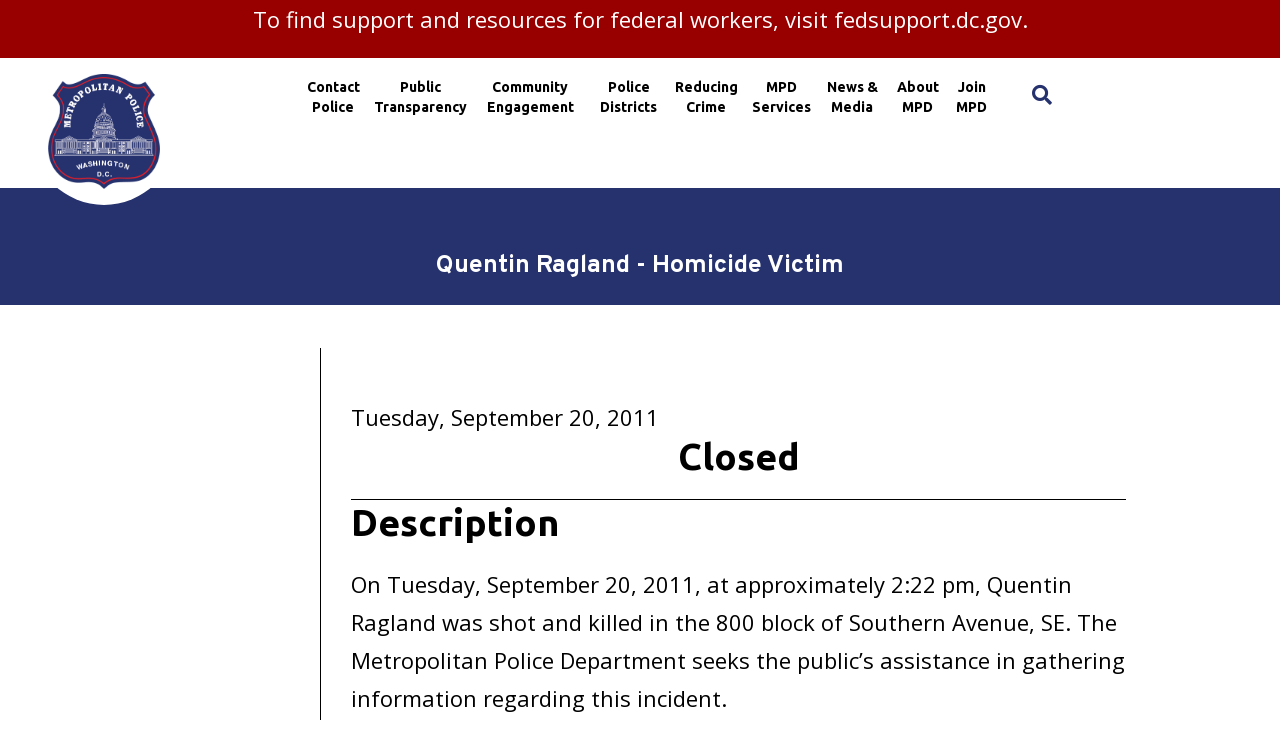

--- FILE ---
content_type: text/html; charset=utf-8
request_url: https://mpdc.dc.gov/node/215222
body_size: 40377
content:
<!DOCTYPE html PUBLIC "-//W3C//DTD HTML+RDFa 1.1//EN">
<html lang="en" dir="ltr" version="HTML+RDFa 1.1"
  xmlns:content="http://purl.org/rss/1.0/modules/content/"
  xmlns:dc="http://purl.org/dc/terms/"
  xmlns:foaf="http://xmlns.com/foaf/0.1/"
  xmlns:og="http://ogp.me/ns#"
  xmlns:rdfs="http://www.w3.org/2000/01/rdf-schema#"
  xmlns:sioc="http://rdfs.org/sioc/ns#"
  xmlns:sioct="http://rdfs.org/sioc/types#"
  xmlns:skos="http://www.w3.org/2004/02/skos/core#"
  xmlns:xsd="http://www.w3.org/2001/XMLSchema#">
<head profile="http://www.w3.org/1999/xhtml/vocab">
  <meta http-equiv="Content-Type" content="text/html; charset=utf-8" /><script type="text/javascript">(window.NREUM||(NREUM={})).init={ajax:{deny_list:["bam.nr-data.net"]},feature_flags:["soft_nav"]};(window.NREUM||(NREUM={})).loader_config={licenseKey:"348872d504",applicationID:"496267014",browserID:"496267118"};;/*! For license information please see nr-loader-rum-1.308.0.min.js.LICENSE.txt */
(()=>{var e,t,r={163:(e,t,r)=>{"use strict";r.d(t,{j:()=>E});var n=r(384),i=r(1741);var a=r(2555);r(860).K7.genericEvents;const s="experimental.resources",o="register",c=e=>{if(!e||"string"!=typeof e)return!1;try{document.createDocumentFragment().querySelector(e)}catch{return!1}return!0};var d=r(2614),u=r(944),l=r(8122);const f="[data-nr-mask]",g=e=>(0,l.a)(e,(()=>{const e={feature_flags:[],experimental:{allow_registered_children:!1,resources:!1},mask_selector:"*",block_selector:"[data-nr-block]",mask_input_options:{color:!1,date:!1,"datetime-local":!1,email:!1,month:!1,number:!1,range:!1,search:!1,tel:!1,text:!1,time:!1,url:!1,week:!1,textarea:!1,select:!1,password:!0}};return{ajax:{deny_list:void 0,block_internal:!0,enabled:!0,autoStart:!0},api:{get allow_registered_children(){return e.feature_flags.includes(o)||e.experimental.allow_registered_children},set allow_registered_children(t){e.experimental.allow_registered_children=t},duplicate_registered_data:!1},browser_consent_mode:{enabled:!1},distributed_tracing:{enabled:void 0,exclude_newrelic_header:void 0,cors_use_newrelic_header:void 0,cors_use_tracecontext_headers:void 0,allowed_origins:void 0},get feature_flags(){return e.feature_flags},set feature_flags(t){e.feature_flags=t},generic_events:{enabled:!0,autoStart:!0},harvest:{interval:30},jserrors:{enabled:!0,autoStart:!0},logging:{enabled:!0,autoStart:!0},metrics:{enabled:!0,autoStart:!0},obfuscate:void 0,page_action:{enabled:!0},page_view_event:{enabled:!0,autoStart:!0},page_view_timing:{enabled:!0,autoStart:!0},performance:{capture_marks:!1,capture_measures:!1,capture_detail:!0,resources:{get enabled(){return e.feature_flags.includes(s)||e.experimental.resources},set enabled(t){e.experimental.resources=t},asset_types:[],first_party_domains:[],ignore_newrelic:!0}},privacy:{cookies_enabled:!0},proxy:{assets:void 0,beacon:void 0},session:{expiresMs:d.wk,inactiveMs:d.BB},session_replay:{autoStart:!0,enabled:!1,preload:!1,sampling_rate:10,error_sampling_rate:100,collect_fonts:!1,inline_images:!1,fix_stylesheets:!0,mask_all_inputs:!0,get mask_text_selector(){return e.mask_selector},set mask_text_selector(t){c(t)?e.mask_selector="".concat(t,",").concat(f):""===t||null===t?e.mask_selector=f:(0,u.R)(5,t)},get block_class(){return"nr-block"},get ignore_class(){return"nr-ignore"},get mask_text_class(){return"nr-mask"},get block_selector(){return e.block_selector},set block_selector(t){c(t)?e.block_selector+=",".concat(t):""!==t&&(0,u.R)(6,t)},get mask_input_options(){return e.mask_input_options},set mask_input_options(t){t&&"object"==typeof t?e.mask_input_options={...t,password:!0}:(0,u.R)(7,t)}},session_trace:{enabled:!0,autoStart:!0},soft_navigations:{enabled:!0,autoStart:!0},spa:{enabled:!0,autoStart:!0},ssl:void 0,user_actions:{enabled:!0,elementAttributes:["id","className","tagName","type"]}}})());var p=r(6154),m=r(9324);let h=0;const v={buildEnv:m.F3,distMethod:m.Xs,version:m.xv,originTime:p.WN},b={consented:!1},y={appMetadata:{},get consented(){return this.session?.state?.consent||b.consented},set consented(e){b.consented=e},customTransaction:void 0,denyList:void 0,disabled:!1,harvester:void 0,isolatedBacklog:!1,isRecording:!1,loaderType:void 0,maxBytes:3e4,obfuscator:void 0,onerror:void 0,ptid:void 0,releaseIds:{},session:void 0,timeKeeper:void 0,registeredEntities:[],jsAttributesMetadata:{bytes:0},get harvestCount(){return++h}},_=e=>{const t=(0,l.a)(e,y),r=Object.keys(v).reduce((e,t)=>(e[t]={value:v[t],writable:!1,configurable:!0,enumerable:!0},e),{});return Object.defineProperties(t,r)};var w=r(5701);const x=e=>{const t=e.startsWith("http");e+="/",r.p=t?e:"https://"+e};var R=r(7836),k=r(3241);const A={accountID:void 0,trustKey:void 0,agentID:void 0,licenseKey:void 0,applicationID:void 0,xpid:void 0},S=e=>(0,l.a)(e,A),T=new Set;function E(e,t={},r,s){let{init:o,info:c,loader_config:d,runtime:u={},exposed:l=!0}=t;if(!c){const e=(0,n.pV)();o=e.init,c=e.info,d=e.loader_config}e.init=g(o||{}),e.loader_config=S(d||{}),c.jsAttributes??={},p.bv&&(c.jsAttributes.isWorker=!0),e.info=(0,a.D)(c);const f=e.init,m=[c.beacon,c.errorBeacon];T.has(e.agentIdentifier)||(f.proxy.assets&&(x(f.proxy.assets),m.push(f.proxy.assets)),f.proxy.beacon&&m.push(f.proxy.beacon),e.beacons=[...m],function(e){const t=(0,n.pV)();Object.getOwnPropertyNames(i.W.prototype).forEach(r=>{const n=i.W.prototype[r];if("function"!=typeof n||"constructor"===n)return;let a=t[r];e[r]&&!1!==e.exposed&&"micro-agent"!==e.runtime?.loaderType&&(t[r]=(...t)=>{const n=e[r](...t);return a?a(...t):n})})}(e),(0,n.US)("activatedFeatures",w.B)),u.denyList=[...f.ajax.deny_list||[],...f.ajax.block_internal?m:[]],u.ptid=e.agentIdentifier,u.loaderType=r,e.runtime=_(u),T.has(e.agentIdentifier)||(e.ee=R.ee.get(e.agentIdentifier),e.exposed=l,(0,k.W)({agentIdentifier:e.agentIdentifier,drained:!!w.B?.[e.agentIdentifier],type:"lifecycle",name:"initialize",feature:void 0,data:e.config})),T.add(e.agentIdentifier)}},384:(e,t,r)=>{"use strict";r.d(t,{NT:()=>s,US:()=>u,Zm:()=>o,bQ:()=>d,dV:()=>c,pV:()=>l});var n=r(6154),i=r(1863),a=r(1910);const s={beacon:"bam.nr-data.net",errorBeacon:"bam.nr-data.net"};function o(){return n.gm.NREUM||(n.gm.NREUM={}),void 0===n.gm.newrelic&&(n.gm.newrelic=n.gm.NREUM),n.gm.NREUM}function c(){let e=o();return e.o||(e.o={ST:n.gm.setTimeout,SI:n.gm.setImmediate||n.gm.setInterval,CT:n.gm.clearTimeout,XHR:n.gm.XMLHttpRequest,REQ:n.gm.Request,EV:n.gm.Event,PR:n.gm.Promise,MO:n.gm.MutationObserver,FETCH:n.gm.fetch,WS:n.gm.WebSocket},(0,a.i)(...Object.values(e.o))),e}function d(e,t){let r=o();r.initializedAgents??={},t.initializedAt={ms:(0,i.t)(),date:new Date},r.initializedAgents[e]=t}function u(e,t){o()[e]=t}function l(){return function(){let e=o();const t=e.info||{};e.info={beacon:s.beacon,errorBeacon:s.errorBeacon,...t}}(),function(){let e=o();const t=e.init||{};e.init={...t}}(),c(),function(){let e=o();const t=e.loader_config||{};e.loader_config={...t}}(),o()}},782:(e,t,r)=>{"use strict";r.d(t,{T:()=>n});const n=r(860).K7.pageViewTiming},860:(e,t,r)=>{"use strict";r.d(t,{$J:()=>u,K7:()=>c,P3:()=>d,XX:()=>i,Yy:()=>o,df:()=>a,qY:()=>n,v4:()=>s});const n="events",i="jserrors",a="browser/blobs",s="rum",o="browser/logs",c={ajax:"ajax",genericEvents:"generic_events",jserrors:i,logging:"logging",metrics:"metrics",pageAction:"page_action",pageViewEvent:"page_view_event",pageViewTiming:"page_view_timing",sessionReplay:"session_replay",sessionTrace:"session_trace",softNav:"soft_navigations",spa:"spa"},d={[c.pageViewEvent]:1,[c.pageViewTiming]:2,[c.metrics]:3,[c.jserrors]:4,[c.spa]:5,[c.ajax]:6,[c.sessionTrace]:7,[c.softNav]:8,[c.sessionReplay]:9,[c.logging]:10,[c.genericEvents]:11},u={[c.pageViewEvent]:s,[c.pageViewTiming]:n,[c.ajax]:n,[c.spa]:n,[c.softNav]:n,[c.metrics]:i,[c.jserrors]:i,[c.sessionTrace]:a,[c.sessionReplay]:a,[c.logging]:o,[c.genericEvents]:"ins"}},944:(e,t,r)=>{"use strict";r.d(t,{R:()=>i});var n=r(3241);function i(e,t){"function"==typeof console.debug&&(console.debug("New Relic Warning: https://github.com/newrelic/newrelic-browser-agent/blob/main/docs/warning-codes.md#".concat(e),t),(0,n.W)({agentIdentifier:null,drained:null,type:"data",name:"warn",feature:"warn",data:{code:e,secondary:t}}))}},1687:(e,t,r)=>{"use strict";r.d(t,{Ak:()=>d,Ze:()=>f,x3:()=>u});var n=r(3241),i=r(7836),a=r(3606),s=r(860),o=r(2646);const c={};function d(e,t){const r={staged:!1,priority:s.P3[t]||0};l(e),c[e].get(t)||c[e].set(t,r)}function u(e,t){e&&c[e]&&(c[e].get(t)&&c[e].delete(t),p(e,t,!1),c[e].size&&g(e))}function l(e){if(!e)throw new Error("agentIdentifier required");c[e]||(c[e]=new Map)}function f(e="",t="feature",r=!1){if(l(e),!e||!c[e].get(t)||r)return p(e,t);c[e].get(t).staged=!0,g(e)}function g(e){const t=Array.from(c[e]);t.every(([e,t])=>t.staged)&&(t.sort((e,t)=>e[1].priority-t[1].priority),t.forEach(([t])=>{c[e].delete(t),p(e,t)}))}function p(e,t,r=!0){const s=e?i.ee.get(e):i.ee,c=a.i.handlers;if(!s.aborted&&s.backlog&&c){if((0,n.W)({agentIdentifier:e,type:"lifecycle",name:"drain",feature:t}),r){const e=s.backlog[t],r=c[t];if(r){for(let t=0;e&&t<e.length;++t)m(e[t],r);Object.entries(r).forEach(([e,t])=>{Object.values(t||{}).forEach(t=>{t[0]?.on&&t[0]?.context()instanceof o.y&&t[0].on(e,t[1])})})}}s.isolatedBacklog||delete c[t],s.backlog[t]=null,s.emit("drain-"+t,[])}}function m(e,t){var r=e[1];Object.values(t[r]||{}).forEach(t=>{var r=e[0];if(t[0]===r){var n=t[1],i=e[3],a=e[2];n.apply(i,a)}})}},1738:(e,t,r)=>{"use strict";r.d(t,{U:()=>g,Y:()=>f});var n=r(3241),i=r(9908),a=r(1863),s=r(944),o=r(5701),c=r(3969),d=r(8362),u=r(860),l=r(4261);function f(e,t,r,a){const f=a||r;!f||f[e]&&f[e]!==d.d.prototype[e]||(f[e]=function(){(0,i.p)(c.xV,["API/"+e+"/called"],void 0,u.K7.metrics,r.ee),(0,n.W)({agentIdentifier:r.agentIdentifier,drained:!!o.B?.[r.agentIdentifier],type:"data",name:"api",feature:l.Pl+e,data:{}});try{return t.apply(this,arguments)}catch(e){(0,s.R)(23,e)}})}function g(e,t,r,n,s){const o=e.info;null===r?delete o.jsAttributes[t]:o.jsAttributes[t]=r,(s||null===r)&&(0,i.p)(l.Pl+n,[(0,a.t)(),t,r],void 0,"session",e.ee)}},1741:(e,t,r)=>{"use strict";r.d(t,{W:()=>a});var n=r(944),i=r(4261);class a{#e(e,...t){if(this[e]!==a.prototype[e])return this[e](...t);(0,n.R)(35,e)}addPageAction(e,t){return this.#e(i.hG,e,t)}register(e){return this.#e(i.eY,e)}recordCustomEvent(e,t){return this.#e(i.fF,e,t)}setPageViewName(e,t){return this.#e(i.Fw,e,t)}setCustomAttribute(e,t,r){return this.#e(i.cD,e,t,r)}noticeError(e,t){return this.#e(i.o5,e,t)}setUserId(e,t=!1){return this.#e(i.Dl,e,t)}setApplicationVersion(e){return this.#e(i.nb,e)}setErrorHandler(e){return this.#e(i.bt,e)}addRelease(e,t){return this.#e(i.k6,e,t)}log(e,t){return this.#e(i.$9,e,t)}start(){return this.#e(i.d3)}finished(e){return this.#e(i.BL,e)}recordReplay(){return this.#e(i.CH)}pauseReplay(){return this.#e(i.Tb)}addToTrace(e){return this.#e(i.U2,e)}setCurrentRouteName(e){return this.#e(i.PA,e)}interaction(e){return this.#e(i.dT,e)}wrapLogger(e,t,r){return this.#e(i.Wb,e,t,r)}measure(e,t){return this.#e(i.V1,e,t)}consent(e){return this.#e(i.Pv,e)}}},1863:(e,t,r)=>{"use strict";function n(){return Math.floor(performance.now())}r.d(t,{t:()=>n})},1910:(e,t,r)=>{"use strict";r.d(t,{i:()=>a});var n=r(944);const i=new Map;function a(...e){return e.every(e=>{if(i.has(e))return i.get(e);const t="function"==typeof e?e.toString():"",r=t.includes("[native code]"),a=t.includes("nrWrapper");return r||a||(0,n.R)(64,e?.name||t),i.set(e,r),r})}},2555:(e,t,r)=>{"use strict";r.d(t,{D:()=>o,f:()=>s});var n=r(384),i=r(8122);const a={beacon:n.NT.beacon,errorBeacon:n.NT.errorBeacon,licenseKey:void 0,applicationID:void 0,sa:void 0,queueTime:void 0,applicationTime:void 0,ttGuid:void 0,user:void 0,account:void 0,product:void 0,extra:void 0,jsAttributes:{},userAttributes:void 0,atts:void 0,transactionName:void 0,tNamePlain:void 0};function s(e){try{return!!e.licenseKey&&!!e.errorBeacon&&!!e.applicationID}catch(e){return!1}}const o=e=>(0,i.a)(e,a)},2614:(e,t,r)=>{"use strict";r.d(t,{BB:()=>s,H3:()=>n,g:()=>d,iL:()=>c,tS:()=>o,uh:()=>i,wk:()=>a});const n="NRBA",i="SESSION",a=144e5,s=18e5,o={STARTED:"session-started",PAUSE:"session-pause",RESET:"session-reset",RESUME:"session-resume",UPDATE:"session-update"},c={SAME_TAB:"same-tab",CROSS_TAB:"cross-tab"},d={OFF:0,FULL:1,ERROR:2}},2646:(e,t,r)=>{"use strict";r.d(t,{y:()=>n});class n{constructor(e){this.contextId=e}}},2843:(e,t,r)=>{"use strict";r.d(t,{G:()=>a,u:()=>i});var n=r(3878);function i(e,t=!1,r,i){(0,n.DD)("visibilitychange",function(){if(t)return void("hidden"===document.visibilityState&&e());e(document.visibilityState)},r,i)}function a(e,t,r){(0,n.sp)("pagehide",e,t,r)}},3241:(e,t,r)=>{"use strict";r.d(t,{W:()=>a});var n=r(6154);const i="newrelic";function a(e={}){try{n.gm.dispatchEvent(new CustomEvent(i,{detail:e}))}catch(e){}}},3606:(e,t,r)=>{"use strict";r.d(t,{i:()=>a});var n=r(9908);a.on=s;var i=a.handlers={};function a(e,t,r,a){s(a||n.d,i,e,t,r)}function s(e,t,r,i,a){a||(a="feature"),e||(e=n.d);var s=t[a]=t[a]||{};(s[r]=s[r]||[]).push([e,i])}},3878:(e,t,r)=>{"use strict";function n(e,t){return{capture:e,passive:!1,signal:t}}function i(e,t,r=!1,i){window.addEventListener(e,t,n(r,i))}function a(e,t,r=!1,i){document.addEventListener(e,t,n(r,i))}r.d(t,{DD:()=>a,jT:()=>n,sp:()=>i})},3969:(e,t,r)=>{"use strict";r.d(t,{TZ:()=>n,XG:()=>o,rs:()=>i,xV:()=>s,z_:()=>a});const n=r(860).K7.metrics,i="sm",a="cm",s="storeSupportabilityMetrics",o="storeEventMetrics"},4234:(e,t,r)=>{"use strict";r.d(t,{W:()=>a});var n=r(7836),i=r(1687);class a{constructor(e,t){this.agentIdentifier=e,this.ee=n.ee.get(e),this.featureName=t,this.blocked=!1}deregisterDrain(){(0,i.x3)(this.agentIdentifier,this.featureName)}}},4261:(e,t,r)=>{"use strict";r.d(t,{$9:()=>d,BL:()=>o,CH:()=>g,Dl:()=>_,Fw:()=>y,PA:()=>h,Pl:()=>n,Pv:()=>k,Tb:()=>l,U2:()=>a,V1:()=>R,Wb:()=>x,bt:()=>b,cD:()=>v,d3:()=>w,dT:()=>c,eY:()=>p,fF:()=>f,hG:()=>i,k6:()=>s,nb:()=>m,o5:()=>u});const n="api-",i="addPageAction",a="addToTrace",s="addRelease",o="finished",c="interaction",d="log",u="noticeError",l="pauseReplay",f="recordCustomEvent",g="recordReplay",p="register",m="setApplicationVersion",h="setCurrentRouteName",v="setCustomAttribute",b="setErrorHandler",y="setPageViewName",_="setUserId",w="start",x="wrapLogger",R="measure",k="consent"},5289:(e,t,r)=>{"use strict";r.d(t,{GG:()=>s,Qr:()=>c,sB:()=>o});var n=r(3878),i=r(6389);function a(){return"undefined"==typeof document||"complete"===document.readyState}function s(e,t){if(a())return e();const r=(0,i.J)(e),s=setInterval(()=>{a()&&(clearInterval(s),r())},500);(0,n.sp)("load",r,t)}function o(e){if(a())return e();(0,n.DD)("DOMContentLoaded",e)}function c(e){if(a())return e();(0,n.sp)("popstate",e)}},5607:(e,t,r)=>{"use strict";r.d(t,{W:()=>n});const n=(0,r(9566).bz)()},5701:(e,t,r)=>{"use strict";r.d(t,{B:()=>a,t:()=>s});var n=r(3241);const i=new Set,a={};function s(e,t){const r=t.agentIdentifier;a[r]??={},e&&"object"==typeof e&&(i.has(r)||(t.ee.emit("rumresp",[e]),a[r]=e,i.add(r),(0,n.W)({agentIdentifier:r,loaded:!0,drained:!0,type:"lifecycle",name:"load",feature:void 0,data:e})))}},6154:(e,t,r)=>{"use strict";r.d(t,{OF:()=>c,RI:()=>i,WN:()=>u,bv:()=>a,eN:()=>l,gm:()=>s,mw:()=>o,sb:()=>d});var n=r(1863);const i="undefined"!=typeof window&&!!window.document,a="undefined"!=typeof WorkerGlobalScope&&("undefined"!=typeof self&&self instanceof WorkerGlobalScope&&self.navigator instanceof WorkerNavigator||"undefined"!=typeof globalThis&&globalThis instanceof WorkerGlobalScope&&globalThis.navigator instanceof WorkerNavigator),s=i?window:"undefined"!=typeof WorkerGlobalScope&&("undefined"!=typeof self&&self instanceof WorkerGlobalScope&&self||"undefined"!=typeof globalThis&&globalThis instanceof WorkerGlobalScope&&globalThis),o=Boolean("hidden"===s?.document?.visibilityState),c=/iPad|iPhone|iPod/.test(s.navigator?.userAgent),d=c&&"undefined"==typeof SharedWorker,u=((()=>{const e=s.navigator?.userAgent?.match(/Firefox[/\s](\d+\.\d+)/);Array.isArray(e)&&e.length>=2&&e[1]})(),Date.now()-(0,n.t)()),l=()=>"undefined"!=typeof PerformanceNavigationTiming&&s?.performance?.getEntriesByType("navigation")?.[0]?.responseStart},6389:(e,t,r)=>{"use strict";function n(e,t=500,r={}){const n=r?.leading||!1;let i;return(...r)=>{n&&void 0===i&&(e.apply(this,r),i=setTimeout(()=>{i=clearTimeout(i)},t)),n||(clearTimeout(i),i=setTimeout(()=>{e.apply(this,r)},t))}}function i(e){let t=!1;return(...r)=>{t||(t=!0,e.apply(this,r))}}r.d(t,{J:()=>i,s:()=>n})},6630:(e,t,r)=>{"use strict";r.d(t,{T:()=>n});const n=r(860).K7.pageViewEvent},7699:(e,t,r)=>{"use strict";r.d(t,{It:()=>a,KC:()=>o,No:()=>i,qh:()=>s});var n=r(860);const i=16e3,a=1e6,s="SESSION_ERROR",o={[n.K7.logging]:!0,[n.K7.genericEvents]:!1,[n.K7.jserrors]:!1,[n.K7.ajax]:!1}},7836:(e,t,r)=>{"use strict";r.d(t,{P:()=>o,ee:()=>c});var n=r(384),i=r(8990),a=r(2646),s=r(5607);const o="nr@context:".concat(s.W),c=function e(t,r){var n={},s={},u={},l=!1;try{l=16===r.length&&d.initializedAgents?.[r]?.runtime.isolatedBacklog}catch(e){}var f={on:p,addEventListener:p,removeEventListener:function(e,t){var r=n[e];if(!r)return;for(var i=0;i<r.length;i++)r[i]===t&&r.splice(i,1)},emit:function(e,r,n,i,a){!1!==a&&(a=!0);if(c.aborted&&!i)return;t&&a&&t.emit(e,r,n);var o=g(n);m(e).forEach(e=>{e.apply(o,r)});var d=v()[s[e]];d&&d.push([f,e,r,o]);return o},get:h,listeners:m,context:g,buffer:function(e,t){const r=v();if(t=t||"feature",f.aborted)return;Object.entries(e||{}).forEach(([e,n])=>{s[n]=t,t in r||(r[t]=[])})},abort:function(){f._aborted=!0,Object.keys(f.backlog).forEach(e=>{delete f.backlog[e]})},isBuffering:function(e){return!!v()[s[e]]},debugId:r,backlog:l?{}:t&&"object"==typeof t.backlog?t.backlog:{},isolatedBacklog:l};return Object.defineProperty(f,"aborted",{get:()=>{let e=f._aborted||!1;return e||(t&&(e=t.aborted),e)}}),f;function g(e){return e&&e instanceof a.y?e:e?(0,i.I)(e,o,()=>new a.y(o)):new a.y(o)}function p(e,t){n[e]=m(e).concat(t)}function m(e){return n[e]||[]}function h(t){return u[t]=u[t]||e(f,t)}function v(){return f.backlog}}(void 0,"globalEE"),d=(0,n.Zm)();d.ee||(d.ee=c)},8122:(e,t,r)=>{"use strict";r.d(t,{a:()=>i});var n=r(944);function i(e,t){try{if(!e||"object"!=typeof e)return(0,n.R)(3);if(!t||"object"!=typeof t)return(0,n.R)(4);const r=Object.create(Object.getPrototypeOf(t),Object.getOwnPropertyDescriptors(t)),a=0===Object.keys(r).length?e:r;for(let s in a)if(void 0!==e[s])try{if(null===e[s]){r[s]=null;continue}Array.isArray(e[s])&&Array.isArray(t[s])?r[s]=Array.from(new Set([...e[s],...t[s]])):"object"==typeof e[s]&&"object"==typeof t[s]?r[s]=i(e[s],t[s]):r[s]=e[s]}catch(e){r[s]||(0,n.R)(1,e)}return r}catch(e){(0,n.R)(2,e)}}},8362:(e,t,r)=>{"use strict";r.d(t,{d:()=>a});var n=r(9566),i=r(1741);class a extends i.W{agentIdentifier=(0,n.LA)(16)}},8374:(e,t,r)=>{r.nc=(()=>{try{return document?.currentScript?.nonce}catch(e){}return""})()},8990:(e,t,r)=>{"use strict";r.d(t,{I:()=>i});var n=Object.prototype.hasOwnProperty;function i(e,t,r){if(n.call(e,t))return e[t];var i=r();if(Object.defineProperty&&Object.keys)try{return Object.defineProperty(e,t,{value:i,writable:!0,enumerable:!1}),i}catch(e){}return e[t]=i,i}},9324:(e,t,r)=>{"use strict";r.d(t,{F3:()=>i,Xs:()=>a,xv:()=>n});const n="1.308.0",i="PROD",a="CDN"},9566:(e,t,r)=>{"use strict";r.d(t,{LA:()=>o,bz:()=>s});var n=r(6154);const i="xxxxxxxx-xxxx-4xxx-yxxx-xxxxxxxxxxxx";function a(e,t){return e?15&e[t]:16*Math.random()|0}function s(){const e=n.gm?.crypto||n.gm?.msCrypto;let t,r=0;return e&&e.getRandomValues&&(t=e.getRandomValues(new Uint8Array(30))),i.split("").map(e=>"x"===e?a(t,r++).toString(16):"y"===e?(3&a()|8).toString(16):e).join("")}function o(e){const t=n.gm?.crypto||n.gm?.msCrypto;let r,i=0;t&&t.getRandomValues&&(r=t.getRandomValues(new Uint8Array(e)));const s=[];for(var o=0;o<e;o++)s.push(a(r,i++).toString(16));return s.join("")}},9908:(e,t,r)=>{"use strict";r.d(t,{d:()=>n,p:()=>i});var n=r(7836).ee.get("handle");function i(e,t,r,i,a){a?(a.buffer([e],i),a.emit(e,t,r)):(n.buffer([e],i),n.emit(e,t,r))}}},n={};function i(e){var t=n[e];if(void 0!==t)return t.exports;var a=n[e]={exports:{}};return r[e](a,a.exports,i),a.exports}i.m=r,i.d=(e,t)=>{for(var r in t)i.o(t,r)&&!i.o(e,r)&&Object.defineProperty(e,r,{enumerable:!0,get:t[r]})},i.f={},i.e=e=>Promise.all(Object.keys(i.f).reduce((t,r)=>(i.f[r](e,t),t),[])),i.u=e=>"nr-rum-1.308.0.min.js",i.o=(e,t)=>Object.prototype.hasOwnProperty.call(e,t),e={},t="NRBA-1.308.0.PROD:",i.l=(r,n,a,s)=>{if(e[r])e[r].push(n);else{var o,c;if(void 0!==a)for(var d=document.getElementsByTagName("script"),u=0;u<d.length;u++){var l=d[u];if(l.getAttribute("src")==r||l.getAttribute("data-webpack")==t+a){o=l;break}}if(!o){c=!0;var f={296:"sha512-+MIMDsOcckGXa1EdWHqFNv7P+JUkd5kQwCBr3KE6uCvnsBNUrdSt4a/3/L4j4TxtnaMNjHpza2/erNQbpacJQA=="};(o=document.createElement("script")).charset="utf-8",i.nc&&o.setAttribute("nonce",i.nc),o.setAttribute("data-webpack",t+a),o.src=r,0!==o.src.indexOf(window.location.origin+"/")&&(o.crossOrigin="anonymous"),f[s]&&(o.integrity=f[s])}e[r]=[n];var g=(t,n)=>{o.onerror=o.onload=null,clearTimeout(p);var i=e[r];if(delete e[r],o.parentNode&&o.parentNode.removeChild(o),i&&i.forEach(e=>e(n)),t)return t(n)},p=setTimeout(g.bind(null,void 0,{type:"timeout",target:o}),12e4);o.onerror=g.bind(null,o.onerror),o.onload=g.bind(null,o.onload),c&&document.head.appendChild(o)}},i.r=e=>{"undefined"!=typeof Symbol&&Symbol.toStringTag&&Object.defineProperty(e,Symbol.toStringTag,{value:"Module"}),Object.defineProperty(e,"__esModule",{value:!0})},i.p="https://js-agent.newrelic.com/",(()=>{var e={374:0,840:0};i.f.j=(t,r)=>{var n=i.o(e,t)?e[t]:void 0;if(0!==n)if(n)r.push(n[2]);else{var a=new Promise((r,i)=>n=e[t]=[r,i]);r.push(n[2]=a);var s=i.p+i.u(t),o=new Error;i.l(s,r=>{if(i.o(e,t)&&(0!==(n=e[t])&&(e[t]=void 0),n)){var a=r&&("load"===r.type?"missing":r.type),s=r&&r.target&&r.target.src;o.message="Loading chunk "+t+" failed: ("+a+": "+s+")",o.name="ChunkLoadError",o.type=a,o.request=s,n[1](o)}},"chunk-"+t,t)}};var t=(t,r)=>{var n,a,[s,o,c]=r,d=0;if(s.some(t=>0!==e[t])){for(n in o)i.o(o,n)&&(i.m[n]=o[n]);if(c)c(i)}for(t&&t(r);d<s.length;d++)a=s[d],i.o(e,a)&&e[a]&&e[a][0](),e[a]=0},r=self["webpackChunk:NRBA-1.308.0.PROD"]=self["webpackChunk:NRBA-1.308.0.PROD"]||[];r.forEach(t.bind(null,0)),r.push=t.bind(null,r.push.bind(r))})(),(()=>{"use strict";i(8374);var e=i(8362),t=i(860);const r=Object.values(t.K7);var n=i(163);var a=i(9908),s=i(1863),o=i(4261),c=i(1738);var d=i(1687),u=i(4234),l=i(5289),f=i(6154),g=i(944),p=i(384);const m=e=>f.RI&&!0===e?.privacy.cookies_enabled;function h(e){return!!(0,p.dV)().o.MO&&m(e)&&!0===e?.session_trace.enabled}var v=i(6389),b=i(7699);class y extends u.W{constructor(e,t){super(e.agentIdentifier,t),this.agentRef=e,this.abortHandler=void 0,this.featAggregate=void 0,this.loadedSuccessfully=void 0,this.onAggregateImported=new Promise(e=>{this.loadedSuccessfully=e}),this.deferred=Promise.resolve(),!1===e.init[this.featureName].autoStart?this.deferred=new Promise((t,r)=>{this.ee.on("manual-start-all",(0,v.J)(()=>{(0,d.Ak)(e.agentIdentifier,this.featureName),t()}))}):(0,d.Ak)(e.agentIdentifier,t)}importAggregator(e,t,r={}){if(this.featAggregate)return;const n=async()=>{let n;await this.deferred;try{if(m(e.init)){const{setupAgentSession:t}=await i.e(296).then(i.bind(i,3305));n=t(e)}}catch(e){(0,g.R)(20,e),this.ee.emit("internal-error",[e]),(0,a.p)(b.qh,[e],void 0,this.featureName,this.ee)}try{if(!this.#t(this.featureName,n,e.init))return(0,d.Ze)(this.agentIdentifier,this.featureName),void this.loadedSuccessfully(!1);const{Aggregate:i}=await t();this.featAggregate=new i(e,r),e.runtime.harvester.initializedAggregates.push(this.featAggregate),this.loadedSuccessfully(!0)}catch(e){(0,g.R)(34,e),this.abortHandler?.(),(0,d.Ze)(this.agentIdentifier,this.featureName,!0),this.loadedSuccessfully(!1),this.ee&&this.ee.abort()}};f.RI?(0,l.GG)(()=>n(),!0):n()}#t(e,r,n){if(this.blocked)return!1;switch(e){case t.K7.sessionReplay:return h(n)&&!!r;case t.K7.sessionTrace:return!!r;default:return!0}}}var _=i(6630),w=i(2614),x=i(3241);class R extends y{static featureName=_.T;constructor(e){var t;super(e,_.T),this.setupInspectionEvents(e.agentIdentifier),t=e,(0,c.Y)(o.Fw,function(e,r){"string"==typeof e&&("/"!==e.charAt(0)&&(e="/"+e),t.runtime.customTransaction=(r||"http://custom.transaction")+e,(0,a.p)(o.Pl+o.Fw,[(0,s.t)()],void 0,void 0,t.ee))},t),this.importAggregator(e,()=>i.e(296).then(i.bind(i,3943)))}setupInspectionEvents(e){const t=(t,r)=>{t&&(0,x.W)({agentIdentifier:e,timeStamp:t.timeStamp,loaded:"complete"===t.target.readyState,type:"window",name:r,data:t.target.location+""})};(0,l.sB)(e=>{t(e,"DOMContentLoaded")}),(0,l.GG)(e=>{t(e,"load")}),(0,l.Qr)(e=>{t(e,"navigate")}),this.ee.on(w.tS.UPDATE,(t,r)=>{(0,x.W)({agentIdentifier:e,type:"lifecycle",name:"session",data:r})})}}class k extends e.d{constructor(e){var t;(super(),f.gm)?(this.features={},(0,p.bQ)(this.agentIdentifier,this),this.desiredFeatures=new Set(e.features||[]),this.desiredFeatures.add(R),(0,n.j)(this,e,e.loaderType||"agent"),t=this,(0,c.Y)(o.cD,function(e,r,n=!1){if("string"==typeof e){if(["string","number","boolean"].includes(typeof r)||null===r)return(0,c.U)(t,e,r,o.cD,n);(0,g.R)(40,typeof r)}else(0,g.R)(39,typeof e)},t),function(e){(0,c.Y)(o.Dl,function(t,r=!1){if("string"!=typeof t&&null!==t)return void(0,g.R)(41,typeof t);const n=e.info.jsAttributes["enduser.id"];r&&null!=n&&n!==t?(0,a.p)(o.Pl+"setUserIdAndResetSession",[t],void 0,"session",e.ee):(0,c.U)(e,"enduser.id",t,o.Dl,!0)},e)}(this),function(e){(0,c.Y)(o.nb,function(t){if("string"==typeof t||null===t)return(0,c.U)(e,"application.version",t,o.nb,!1);(0,g.R)(42,typeof t)},e)}(this),function(e){(0,c.Y)(o.d3,function(){e.ee.emit("manual-start-all")},e)}(this),function(e){(0,c.Y)(o.Pv,function(t=!0){if("boolean"==typeof t){if((0,a.p)(o.Pl+o.Pv,[t],void 0,"session",e.ee),e.runtime.consented=t,t){const t=e.features.page_view_event;t.onAggregateImported.then(e=>{const r=t.featAggregate;e&&!r.sentRum&&r.sendRum()})}}else(0,g.R)(65,typeof t)},e)}(this),this.run()):(0,g.R)(21)}get config(){return{info:this.info,init:this.init,loader_config:this.loader_config,runtime:this.runtime}}get api(){return this}run(){try{const e=function(e){const t={};return r.forEach(r=>{t[r]=!!e[r]?.enabled}),t}(this.init),n=[...this.desiredFeatures];n.sort((e,r)=>t.P3[e.featureName]-t.P3[r.featureName]),n.forEach(r=>{if(!e[r.featureName]&&r.featureName!==t.K7.pageViewEvent)return;if(r.featureName===t.K7.spa)return void(0,g.R)(67);const n=function(e){switch(e){case t.K7.ajax:return[t.K7.jserrors];case t.K7.sessionTrace:return[t.K7.ajax,t.K7.pageViewEvent];case t.K7.sessionReplay:return[t.K7.sessionTrace];case t.K7.pageViewTiming:return[t.K7.pageViewEvent];default:return[]}}(r.featureName).filter(e=>!(e in this.features));n.length>0&&(0,g.R)(36,{targetFeature:r.featureName,missingDependencies:n}),this.features[r.featureName]=new r(this)})}catch(e){(0,g.R)(22,e);for(const e in this.features)this.features[e].abortHandler?.();const t=(0,p.Zm)();delete t.initializedAgents[this.agentIdentifier]?.features,delete this.sharedAggregator;return t.ee.get(this.agentIdentifier).abort(),!1}}}var A=i(2843),S=i(782);class T extends y{static featureName=S.T;constructor(e){super(e,S.T),f.RI&&((0,A.u)(()=>(0,a.p)("docHidden",[(0,s.t)()],void 0,S.T,this.ee),!0),(0,A.G)(()=>(0,a.p)("winPagehide",[(0,s.t)()],void 0,S.T,this.ee)),this.importAggregator(e,()=>i.e(296).then(i.bind(i,2117))))}}var E=i(3969);class I extends y{static featureName=E.TZ;constructor(e){super(e,E.TZ),f.RI&&document.addEventListener("securitypolicyviolation",e=>{(0,a.p)(E.xV,["Generic/CSPViolation/Detected"],void 0,this.featureName,this.ee)}),this.importAggregator(e,()=>i.e(296).then(i.bind(i,9623)))}}new k({features:[R,T,I],loaderType:"lite"})})()})();</script>
<meta name="viewport" content="width=device-width, initial-scale=1, maximum-scale=2, minimum-scale=1, user-scalable=yes" />
<meta name="description" content="Closed Description On Tuesday, September 20, 2011, at approximately 2:22 pm, Quentin Ragland was shot and killed in the 800 block of Southern Avenue, SE. The Metropolitan Police Department seeks the public’s assistance in gathering information regarding this incident." />
<meta name="generator" content="Drupal 7 (http://drupal.org)" />
<link rel="canonical" href="https://mpdc.dc.gov/publication/quentin-ragland-homicide-victim" />
<link rel="shortlink" href="https://mpdc.dc.gov/publication/quentin-ragland-homicide-victim" />
<meta name="twitter:card" content="summary" />
<meta name="twitter:url" content="https://mpdc.dc.gov/publication/quentin-ragland-homicide-victim" />
<meta name="twitter:title" content="Quentin Ragland - Homicide Victim" />
<meta name="twitter:description" content="Closed Description On Tuesday, September 20, 2011, at approximately 2:22 pm, Quentin Ragland was shot and killed in the 800 block of Southern Avenue, SE. The Metropolitan Police Department seeks the public’s assistance in gathering information regarding this incident." />
  <title>Quentin Ragland - Homicide Victim | mpdc</title>  
  <style type="text/css" media="all">
@import url("https://mpdc.dc.gov/modules/system/system.base.css?szii6f");
@import url("https://mpdc.dc.gov/modules/system/system.menus.css?szii6f");
@import url("https://mpdc.dc.gov/modules/system/system.messages.css?szii6f");
@import url("https://mpdc.dc.gov/modules/system/system.theme.css?szii6f");
</style>
<style type="text/css" media="all">
@import url("https://mpdc.dc.gov/modules/book/book.css?szii6f");
@import url("https://mpdc.dc.gov/modules/comment/comment.css?szii6f");
@import url("https://mpdc.dc.gov/sites/all/modules/date/date_api/date.css?szii6f");
@import url("https://mpdc.dc.gov/sites/all/modules/date/date_popup/themes/datepicker.1.7.css?szii6f");
@import url("https://mpdc.dc.gov/sites/all/modules/date/date_repeat_field/date_repeat_field.css?szii6f");
@import url("https://mpdc.dc.gov/sites/all/modules/domain/domain_nav/domain_nav.css?szii6f");
@import url("https://mpdc.dc.gov/modules/field/theme/field.css?szii6f");
@import url("https://mpdc.dc.gov/modules/node/node.css?szii6f");
@import url("https://mpdc.dc.gov/modules/search/search.css?szii6f");
@import url("https://mpdc.dc.gov/modules/user/user.css?szii6f");
@import url("https://mpdc.dc.gov/sites/all/modules/calendar/css/calendar_multiday.css?szii6f");
@import url("https://mpdc.dc.gov/sites/all/modules/views/css/views.css?szii6f");
@import url("https://mpdc.dc.gov/sites/all/modules/ckeditor/css/ckeditor.css?szii6f");
</style>
<style type="text/css" media="all">
@import url("https://mpdc.dc.gov/sites/all/modules/ctools/css/ctools.css?szii6f");
@import url("https://mpdc.dc.gov/sites/all/modules/contrib/flickrgallery/flickrgallery.css?szii6f");
@import url("https://mpdc.dc.gov/sites/all/modules/panels/css/panels.css?szii6f");
@import url("https://mpdc.dc.gov/sites/all/modules/rate/rate.css?szii6f");
@import url("https://mpdc.dc.gov/sites/all/modules/text_resize/text_resize.css?szii6f");
@import url("https://mpdc.dc.gov/sites/all/modules/extlink/extlink.css?szii6f");
</style>
<style type="text/css" media="all">
@import url("https://mpdc.dc.gov/sites/all/themes/omega/alpha/css/alpha-reset.css?szii6f");
@import url("https://mpdc.dc.gov/sites/all/themes/omega/alpha/css/alpha-mobile.css?szii6f");
@import url("https://mpdc.dc.gov/sites/all/themes/omega/omega/css/omega-text.css?szii6f");
@import url("https://mpdc.dc.gov/sites/all/themes/omega/omega/css/omega-branding.css?szii6f");
@import url("https://mpdc.dc.gov/sites/all/themes/omega/omega/css/omega-forms.css?szii6f");
@import url("https://mpdc.dc.gov/sites/all/themes/dc_agency_statehood/css/global.css?szii6f");
</style>

<!--[if (lt IE 9)&(!IEMobile)]>
<style type="text/css" media="all">
@import url("https://mpdc.dc.gov/sites/all/themes/dc_agency_statehood/css/dc-agency-statehood-alpha-default.css?szii6f");
@import url("https://mpdc.dc.gov/sites/all/themes/dc_agency_statehood/css/dc-agency-statehood-alpha-default-normal.css?szii6f");
@import url("https://mpdc.dc.gov/sites/all/themes/omega/alpha/css/grid/alpha_default/normal/alpha-default-normal-12.css?szii6f");
@import url("https://mpdc.dc.gov/sites/all/themes/omega/alpha/css/grid/alpha_default/normal/alpha-default-normal-24.css?szii6f");
</style>
<![endif]-->

<!--[if gte IE 9]><!-->
<style type="text/css" media="all and (min-width: 740px) and (min-device-width: 740px), (max-device-width: 800px) and (min-width: 740px) and (orientation:landscape)">
@import url("https://mpdc.dc.gov/sites/all/themes/dc_agency_statehood/css/dc-agency-statehood-alpha-default.css?szii6f");
@import url("https://mpdc.dc.gov/sites/all/themes/dc_agency_statehood/css/dc-agency-statehood-alpha-default-narrow.css?szii6f");
@import url("https://mpdc.dc.gov/sites/all/themes/omega/alpha/css/grid/alpha_default/narrow/alpha-default-narrow-12.css?szii6f");
@import url("https://mpdc.dc.gov/sites/all/themes/omega/alpha/css/grid/alpha_default/narrow/alpha-default-narrow-24.css?szii6f");
</style>
<!--<![endif]-->

<!--[if gte IE 9]><!-->
<style type="text/css" media="all and (min-width: 980px) and (min-device-width: 980px), all and (max-device-width: 1024px) and (min-width: 1024px) and (orientation:landscape)">
@import url("https://mpdc.dc.gov/sites/all/themes/dc_agency_statehood/css/dc-agency-statehood-alpha-default.css?szii6f");
@import url("https://mpdc.dc.gov/sites/all/themes/dc_agency_statehood/css/dc-agency-statehood-alpha-default-normal.css?szii6f");
@import url("https://mpdc.dc.gov/sites/all/themes/omega/alpha/css/grid/alpha_default/normal/alpha-default-normal-12.css?szii6f");
@import url("https://mpdc.dc.gov/sites/all/themes/omega/alpha/css/grid/alpha_default/normal/alpha-default-normal-24.css?szii6f");
</style>
<!--<![endif]-->

<!--[if gte IE 9]><!-->
<style type="text/css" media="all and (min-width: 1220px)">
@import url("https://mpdc.dc.gov/sites/all/themes/dc_agency_statehood/css/dc-agency-statehood-alpha-default.css?szii6f");
@import url("https://mpdc.dc.gov/sites/all/themes/dc_agency_statehood/css/dc-agency-statehood-alpha-default-wide.css?szii6f");
@import url("https://mpdc.dc.gov/sites/all/themes/omega/alpha/css/grid/alpha_default/wide/alpha-default-wide-12.css?szii6f");
@import url("https://mpdc.dc.gov/sites/all/themes/omega/alpha/css/grid/alpha_default/wide/alpha-default-wide-24.css?szii6f");
</style>
<!--<![endif]-->
  <script type="text/javascript" src="https://mpdc.dc.gov/sites/all/modules/contrib/jquery_update/replace/jquery/1.8/jquery.min.js?v=1.8.3"></script>
<script type="text/javascript" src="https://mpdc.dc.gov/misc/jquery-extend-3.4.0.js?v=1.8.3"></script>
<script type="text/javascript" src="https://mpdc.dc.gov/misc/jquery-html-prefilter-3.5.0-backport.js?v=1.8.3"></script>
<script type="text/javascript" src="https://mpdc.dc.gov/misc/jquery.once.js?v=1.2"></script>
<script type="text/javascript" src="https://mpdc.dc.gov/misc/drupal.js?szii6f"></script>
<script type="text/javascript">
<!--//--><![CDATA[//><!--
      // close script tag for SecKit protection
      //--><!]]>
      </script>
      <script type="text/javascript" src="/sites/all/modules/contrib/seckit/js/seckit.document_write.js"></script>
      <link type="text/css" rel="stylesheet" id="seckit-clickjacking-no-body" media="all" href="/sites/all/modules/contrib/seckit/css/seckit.no_body.css" />
      <!-- stop SecKit protection -->
      <noscript>
      <link type="text/css" rel="stylesheet" id="seckit-clickjacking-noscript-tag" media="all" href="/sites/all/modules/contrib/seckit/css/seckit.noscript_tag.css" />
      <div id="seckit-noscript-tag">
        Sorry, you need to enable JavaScript to visit this website.
      </div>
      </noscript>
      <script type="text/javascript">
      <!--//--><![CDATA[//><!--
      // open script tag to avoid syntax errors
//--><!]]>
</script>
<script type="text/javascript" src="https://mpdc.dc.gov/sites/all/modules/text_resize/jquery.cookie.js?szii6f"></script>
<script type="text/javascript">
<!--//--><![CDATA[//><!--
var text_resize_scope = "not-front #main, #zone-content";
    var text_resize_minimum = "12";
    var text_resize_maximum = "25";
    var text_resize_line_height_allow = 1;
    var text_resize_line_height_min = "16";
    var text_resize_line_height_max = "36";
//--><!]]>
</script>
<script type="text/javascript" src="https://mpdc.dc.gov/sites/all/modules/text_resize/text_resize.js?szii6f"></script>
<script type="text/javascript" src="https://mpdc.dc.gov/sites/all/modules/extlink/extlink.js?szii6f"></script>
<script type="text/javascript" src="https://mpdc.dc.gov/sites/all/modules/google_analytics/googleanalytics.js?szii6f"></script>
<script type="text/javascript">
<!--//--><![CDATA[//><!--
(function(i,s,o,g,r,a,m){i["GoogleAnalyticsObject"]=r;i[r]=i[r]||function(){(i[r].q=i[r].q||[]).push(arguments)},i[r].l=1*new Date();a=s.createElement(o),m=s.getElementsByTagName(o)[0];a.async=1;a.src=g;m.parentNode.insertBefore(a,m)})(window,document,"script","//www.google-analytics.com/analytics.js","ga");ga("create", "UA-2638726-1", {"cookieDomain":"auto"});ga("send", "pageview");
//--><!]]>
</script>
<script type="text/javascript" src="https://mpdc.dc.gov/sites/all/themes/dc_agency_statehood/js/dcAgency.js?szii6f"></script>
<script type="text/javascript" src="https://mpdc.dc.gov/sites/all/themes/omega/omega/js/omega-mediaqueries.js?szii6f"></script>
<script type="text/javascript">
<!--//--><![CDATA[//><!--
jQuery.extend(Drupal.settings, {"basePath":"\/","pathPrefix":"","ajaxPageState":{"theme":"dc_agency_statehood","theme_token":"EEcgvAcCKxID3aKMwN6iN4lxAL5q7x3-pYMbe3_2VFM","js":{"sites\/all\/modules\/contrib\/jquery_update\/replace\/jquery\/1.8\/jquery.min.js":1,"misc\/jquery-extend-3.4.0.js":1,"misc\/jquery-html-prefilter-3.5.0-backport.js":1,"misc\/jquery.once.js":1,"misc\/drupal.js":1,"0":1,"sites\/all\/modules\/text_resize\/jquery.cookie.js":1,"1":1,"sites\/all\/modules\/text_resize\/text_resize.js":1,"sites\/all\/modules\/extlink\/extlink.js":1,"sites\/all\/modules\/google_analytics\/googleanalytics.js":1,"2":1,"sites\/all\/themes\/dc_agency_statehood\/js\/dcAgency.js":1,"sites\/all\/themes\/omega\/omega\/js\/omega-mediaqueries.js":1},"css":{"modules\/system\/system.base.css":1,"modules\/system\/system.menus.css":1,"modules\/system\/system.messages.css":1,"modules\/system\/system.theme.css":1,"modules\/book\/book.css":1,"modules\/comment\/comment.css":1,"sites\/all\/modules\/date\/date_api\/date.css":1,"sites\/all\/modules\/date\/date_popup\/themes\/datepicker.1.7.css":1,"sites\/all\/modules\/date\/date_repeat_field\/date_repeat_field.css":1,"sites\/all\/modules\/domain\/domain_nav\/domain_nav.css":1,"modules\/field\/theme\/field.css":1,"modules\/node\/node.css":1,"modules\/search\/search.css":1,"modules\/user\/user.css":1,"sites\/all\/modules\/calendar\/css\/calendar_multiday.css":1,"sites\/all\/modules\/views\/css\/views.css":1,"sites\/all\/modules\/ckeditor\/css\/ckeditor.css":1,"sites\/all\/modules\/ctools\/css\/ctools.css":1,"sites\/all\/modules\/contrib\/flickrgallery\/flickrgallery.css":1,"sites\/all\/modules\/panels\/css\/panels.css":1,"sites\/all\/modules\/rate\/rate.css":1,"sites\/all\/modules\/text_resize\/text_resize.css":1,"sites\/all\/modules\/extlink\/extlink.css":1,"sites\/all\/themes\/dc_agency_statehood\/css\/normalize.css":1,"sites\/all\/themes\/omega\/alpha\/css\/alpha-reset.css":1,"sites\/all\/themes\/omega\/alpha\/css\/alpha-mobile.css":1,"sites\/all\/themes\/omega\/omega\/css\/omega-text.css":1,"sites\/all\/themes\/omega\/omega\/css\/omega-branding.css":1,"sites\/all\/themes\/omega\/omega\/css\/omega-forms.css":1,"sites\/all\/themes\/dc_agency_statehood\/css\/global.css":1,"ie::normal::sites\/all\/themes\/dc_agency_statehood\/css\/dc-agency-statehood-alpha-default.css":1,"ie::normal::sites\/all\/themes\/dc_agency_statehood\/css\/dc-agency-statehood-alpha-default-normal.css":1,"ie::normal::sites\/all\/themes\/omega\/alpha\/css\/grid\/alpha_default\/normal\/alpha-default-normal-12.css":1,"ie::normal::sites\/all\/themes\/omega\/alpha\/css\/grid\/alpha_default\/normal\/alpha-default-normal-24.css":1,"narrow::sites\/all\/themes\/dc_agency_statehood\/css\/dc-agency-statehood-alpha-default.css":1,"narrow::sites\/all\/themes\/dc_agency_statehood\/css\/dc-agency-statehood-alpha-default-narrow.css":1,"sites\/all\/themes\/omega\/alpha\/css\/grid\/alpha_default\/narrow\/alpha-default-narrow-12.css":1,"sites\/all\/themes\/omega\/alpha\/css\/grid\/alpha_default\/narrow\/alpha-default-narrow-24.css":1,"normal::sites\/all\/themes\/dc_agency_statehood\/css\/dc-agency-statehood-alpha-default.css":1,"normal::sites\/all\/themes\/dc_agency_statehood\/css\/dc-agency-statehood-alpha-default-normal.css":1,"sites\/all\/themes\/omega\/alpha\/css\/grid\/alpha_default\/normal\/alpha-default-normal-12.css":1,"sites\/all\/themes\/omega\/alpha\/css\/grid\/alpha_default\/normal\/alpha-default-normal-24.css":1,"wide::sites\/all\/themes\/dc_agency_statehood\/css\/dc-agency-statehood-alpha-default.css":1,"wide::sites\/all\/themes\/dc_agency_statehood\/css\/dc-agency-statehood-alpha-default-wide.css":1,"sites\/all\/themes\/omega\/alpha\/css\/grid\/alpha_default\/wide\/alpha-default-wide-12.css":1,"sites\/all\/themes\/omega\/alpha\/css\/grid\/alpha_default\/wide\/alpha-default-wide-24.css":1}},"extlink":{"extTarget":"_blank","extClass":"ext","extSubdomains":1,"extExclude":"http[s]*:\/\/[a-zA-Z0-9\\-\\.]*dc.gov[\\\/a-zA-Z0-9\\-\\.\\?\\=]*","extInclude":"","extAlert":0,"extAlertText":"The District government has provided links as a courtesy and is not responsible for information on websites outside the DC portal. Inquiries should be made to the sponsoring organizations.","mailtoClass":"mailto"},"better_exposed_filters":{"views":{"agency_information":{"displays":{"block":{"filters":[]},"agency_director":{"filters":[]}}},"alerts":{"displays":{"emergency_alerts_block":{"filters":[]}}},"custom_headers_and_footers":{"displays":{"custom_agency_header":{"filters":[]},"custom_agency_footer1":{"filters":[]}}}}},"googleanalytics":{"trackOutbound":1,"trackMailto":1,"trackDownload":1,"trackDownloadExtensions":"7z|aac|arc|arj|asf|asx|avi|bin|csv|doc(x|m)?|dot(x|m)?|exe|flv|gif|gz|gzip|hqx|jar|jpe?g|js|mp(2|3|4|e?g)|mov(ie)?|msi|msp|pdf|phps|png|ppt(x|m)?|pot(x|m)?|pps(x|m)?|ppam|sld(x|m)?|thmx|qtm?|ra(m|r)?|sea|sit|tar|tgz|torrent|txt|wav|wma|wmv|wpd|xls(x|m|b)?|xlt(x|m)|xlam|xml|z|zip"},"omega":{"layouts":{"primary":"normal","order":["narrow","normal","wide"],"queries":{"narrow":"all and (min-width: 740px) and (min-device-width: 740px), (max-device-width: 800px) and (min-width: 740px) and (orientation:landscape)","normal":"all and (min-width: 980px) and (min-device-width: 980px), all and (max-device-width: 1024px) and (min-width: 1024px) and (orientation:landscape)","wide":"all and (min-width: 1220px)"}}}});
//--><!]]>
</script>
  <!--[if lt IE 9]><script src="http://html5shiv.googlecode.com/svn/trunk/html5.js"></script><![endif]-->
</head>
<!-- Google tag (gtag.js) -->
<script async src="https://www.googletagmanager.com/gtag/js?id=G-XLLLT5975Z"></script>
<script>
  window.dataLayer = window.dataLayer || [];
  function gtag(){dataLayer.push(arguments);}
  gtag('js', new Date());

  gtag('config', 'G-XLLLT5975Z');
</script>
<body class="html not-front not-logged-in no-sidebars page-node page-node- page-node-215222 node-type-publication domain--mpdc-dc-gov i18n-en context-publication">
  <div id="skip-link">
    <a href="#main-content" class="element-invisible element-focusable">Skip to main content</a>
  </div>
  <div class="region region-page-top" id="region-page-top">
  <div class="region-inner region-page-top-inner">
      </div>
</div>  <div class="page clearfix" id="page">
      <header id="section-header" class="section section-header">
  <div id="zone-branding-wrapper" class="zone-wrapper zone-branding-wrapper clearfix">  
  <div id="zone-branding" class="zone zone-branding clearfix container-12">
    <div class="grid-12 region region-branding" id="region-branding">
  <div class="region-inner region-branding-inner">
        <div class="branding-data clearfix">
                        <hgroup class="site-name-slogan">        
                                <h2 class="site-name"><a href="/" title="Home">mpdc</a></h2>
                                        <h6 class="site-slogan">MPDC</h6>
              </hgroup>
          </div>
          </div>
</div>  </div>
</div><div id="zone-menu-wrapper" class="zone-wrapper zone-menu-wrapper clearfix">  
  <div id="zone-menu" class="zone zone-menu clearfix container-12">
    <div class="grid-12 region region-menu" id="region-menu">
  <div class="region-inner region-menu-inner">
          </div>
</div>
  </div>
</div><div id="zone-header-wrapper" class="zone-wrapper zone-header-wrapper clearfix">  
  <div id="zone-header" class="zone zone-header clearfix container-24">
    <div class="grid-24 region region-header-first" id="region-header-first">
  <div class="region-inner region-header-first-inner">
    <div class="block block-views block-alerts-emergency-alerts-block block-views-alerts-emergency-alerts-block odd block-without-title" id="block-views-alerts-emergency-alerts-block">
  <div class="block-inner clearfix">
                
    <div class="content clearfix">
      <div class="view view-alerts view-id-alerts view-display-id-emergency_alerts_block view-dom-id-1d281c333f605e1da4a40ce31dc085ea">
        
  
  
      <div class="view-content">
        <div class="views-row views-row-1 views-row-odd views-row-first views-row-last">
      
          <p class="rtecenter">To find support and resources for federal workers, visit <a href="https://fedsupport.dc.gov/" title="fedsupport.dc.gov">fedsupport.dc.gov</a>.</p>
    </div>
    </div>
  
  
  
  
  
  
</div>    </div>
  </div>
</div><div class="block block-views block-995d45b00eb29375765ad0295f641a94 block-views-995d45b00eb29375765ad0295f641a94 even block-without-title" id="block-views-995d45b00eb29375765ad0295f641a94">
  <div class="block-inner clearfix">
                
    <div class="content clearfix">
      <div class="view view-custom-headers-and-footers view-id-custom_headers_and_footers view-display-id-custom_agency_header view-dom-id-a5ecc42320f0070e3d16a706ee6258fe">
        
  
  
      <div class="view-content">
        <div>
      
          <!--link href="https://fonts.googleapis.com/css?family=Roboto:300i,400,500,700&amp;display=swap" rel="stylesheet" /-->
<link href="https://fonts.googleapis.com" rel="preconnect" />
<link href="https://fonts.gstatic.com" rel="preconnect" />
<link href="https://fonts.googleapis.com/css2?family=Ubuntu:wght@700&amp;display=swap" rel="stylesheet" />
<link href="https://fonts.googleapis.com/css2?family=Overpass:wght@400;600;700;900&amp;display=swap" rel="stylesheet" /><!--link href="https://fonts.googleapis.com/css2?family=Noto+Sans+JP&amp;display=swap" rel="stylesheet" /-->
<link href="https://fonts.googleapis.com/css2?family=Open+Sans:wght@400;700&amp;display=swap" rel="stylesheet" /><!--link href="https://fonts.googleapis.com/icon?family=Material+Icons" rel="stylesheet" /-->
<link href="https://unpkg.com/tailwindcss@^2/dist/tailwind.min.css" rel="stylesheet" />
<link href="https://cdnjs.cloudflare.com/ajax/libs/font-awesome/5.14.0/css/all.min.css" rel="stylesheet" /><script src="https://cdnjs.cloudflare.com/ajax/libs/font-awesome/5.14.0/js/fontawesome.js"></script>
<style type="text/css">* {
                box-sizing: border-box;
              }
              nav {
                background-color: transparent;
                box-shadow: none;
flex:4;
              }
.field-name-field-tty{
display:none;
}
.node ol{
list-style:decimal;
}
.node ul{
list-style:disc;
}
.node table td, .node table th{
padding: 10px;
border: 1px solid #ccc;
}
.view-id-resources .file-icon{
display:initial;
}
.view-id-resources .file{
display:block;
}
.logged-in header {
top: 80px;
}
/* .logged-in */ /* #page {
margin-top: 80px;
} */
article .content .field-name-field-image{
float:right;
padding:0 10px;
}
              .front h1#page-title.title {
                display: none;
              }
              .zone-content-wrapper {
                margin-top: 0;
              }
              .front .grid-12 {
                text-align: left;
              }
              .zone-postscript-wrapper,
              .front .zone-content-wrapper nav.node-links {
                display: none;
              }
              #region-content {
                width: 100%;
                margin: 0 auto;
              }
              .container-24 .grid-24,
              .container-24 .grid-8,
              .container-24 {
                width: 100%;
                margin: 0;
              }
              #zone-footer-wrapper .container-12 .grid-12,
              #zone-footer-wrapper .container-12 .grid-12,
              #zone-footer.container-12 {
                width: 100%;
                margin: 0;
              }
        
              body {
                color: #000;
                font-family: 'Noto Sans JP', sans-serif;
                font-size: 16px;
              }
b, strong {
  font-weight: bold;
}
.not-front{
font-size: 22px;
}
.not-front .region-sidebar-first-inner{
font-size: 18px;
}
.region-sidebar-first .block-menu-block h2.block-title{
font-size: 20px;
}
.zone-footer{
font-size:16px;
}
.view-footer, .disb-button{
font-family: 'Ubuntu', sans-serif;
}
              a,
              .blue-text {
                color: #1f4f6c !important;
              }
              h1,
              h2,
              h3,
              h4,
              h5,
              h6 {
                font-family: 'Overpass', sans-serif;
                color: #000 !important;
                letter-spacing: normal;
              }
              h1,
              h2 {
                font-family: 'Overpass', sans-serif;
                font-size: 1.7rem;
                font-weight: 700;
              }
              h2.title {
                margin: 50px 0 50px 0;
              }
              h3,
              h4,
              h5,
              h6, .field-name-field-attachment .field-label{
                font-size: 25px;
font-weight:900;
font-family: 'Overpass', sans-serif;
              }
h3{
font-weight:600;
}
.front h2{
font-size:37px;
font-weight:900;
}
        
              .center-section {
                margin-top: 0;
              }
              .card .card-content p {
                margin: 16px 0;
              }
              .blue {
                background-color: #1f4f6c !important;
              }
        
              .yellow {
                background-color: #885500 !important;
              }
              .callout-list-section ol {
                counter-reset: list-counter;
                list-style: none;
              }
              .callout-list-section li {
                /* margin: 0 0 1em 0;
                      position: relative;
                      padding-left: 5em;
                      font-size: 1.2rem; */
                margin: 0 0 0 20px;
              }
              .callout-list-section ul.collapsible > li {
                margin: 0;
              }
              .callout-list-section ol li:before {
                content: counter(list-counter);
                counter-increment: list-counter;
                width: 1.5em;
                height: 1.5em;
                /* padding: 0.3em; */
                margin-right: 1em;
                border-radius: 50%;
                /* border: 0.25em solid #ccc; */
                background: #1f4f6c;
                color: #fff;
                font-family: arial;
                font-weight: bold;
                text-align: center;
                /* display: inline-block; */
                font-size: 1.5rem;
                /*position: absolute;*/
                top: 50%;
                transform: translate(-50%, -50%);
                margin-left: -2em;
                padding: 3px 10px;
              }
              .callout-title-section span:nth-of-type(1) {
                flex: 2 !important;
              }
              .two-box-section {
                display: block;
              }
        
              .two-box-section .col {
                flex: 1;
                padding: 0;
              }
              /* .two-box-section .col .card {
                                      height: 100%;
                                    } */
              
              .lower-container {
                /* background-image: url("./images/backgroundbottom.png"); */
                background-size: cover;
                background-repeat: no-repeat;
                padding-bottom: 50px;
              }
              .logo {
                /* padding: 50px 0 0 0; */
                font-size: 2rem;
                color: #fff;
                text-transform: uppercase;
        text-align:center;
              }
              .logo img {
                width: 30%;
              }
              .main-callout-image img {
                width: 100%;
              }
              .main-callout .main-callout-text {
                flex: 3;
                padding: 0 50px 0 0;
              }
              .main-callout-text .button a {
                font-size: 15px;
              }
              .main-callout .main-callout-image {
                flex: 2;
              }
              .center-section img {
                width: 50px;
              }
              /* .top-section .button {
                                      margin: 20px 0;
                                    } */
              .button a {
                font-size: 1rem;
              }
              .btn {
                text-transform: none;
              }
              .card .card-title {
                font-weight: 700;
                font-size: 25px;
                color: #000;
              }
              .card-panel {
                padding: 15px;
                border-radius: 5px;
              }
              .btn-small {
                border: 1px solid #1f4f6c;
                box-shadow: none;
                width: 100%;
                padding: 20px;
                line-height: normal;
                height: auto;
                font-size: 1rem;
              }
              .btn-small,
              .btn-small:hover {
                border: 0;
              }
              .resource-blocks {
                display: grid;
                grid: auto-flow / 1fr;
                grid-gap: 30px;
                z-index: 10;
                position: RELATIVE;
              }
              .resource-blocks .card-panel {
                justify-content: space-between;
              }
              .resource-blocks .white-text,
              .faq {
                
              }
              .resource-blocks img {
                height: 43px;
                margin: 0 auto;
              }
              .resource-blocks .btn {
                padding: 0 5px;
              }
              .bottom-message {
                font-style: italic;
                color: #4a4a4a;
              }
              .z-depth-3 {
                box-shadow: 0 24px 38px 3px rgb(237, 235, 251),
                  0 9px 46px 8px rgb(237, 235, 251), 0 11px 15px -7px rgb(237, 235, 251);
              }
              .z-depth-2 {
                box-shadow: 0 4px 5px 0 rgb(237, 235, 251),
                  0 1px 10px 0 rgb(237, 235, 251), 0 2px 4px -1px rgb(237, 235, 251);
              }
        
              .collapsible-body {
                background-color: #fff;
              }
              .faq {
                /* position: absolute; */
                z-index: 5;
              }
              .iconExpand {
                display: inline-block;
                width: 35px;
                vertical-align: middle;
              }
        
              .iconCollapse {
                display: none !important;
                width: 35px;
                vertical-align: middle;
                margin-right: 5px;
              }
        
              li.active .collapsible-header .iconExpand {
                display: none;
              }
        
              li.active .collapsible-header .iconCollapse {
                display: inline-block !important;
              }
              .resource-blocks .card-panel {
                padding: 25px 5px;
                text-align: center;
                margin: 0;
              }
              header .top-header {
                font-size: 0.7rem;
              }
              header .top-header {
                padding: 10px 10px;
              }
              header img {
               /* height: 20px;*/
              }
              header .row2 .menu-links {
                display: grid;
                justify-content: space-between;
                align-items: center;
                grid: auto-flow / 1fr 1fr 1fr;
              }
        
              .sub-head {
                font-size: 0.9rem;
                background-color: #013c61;
                padding: 25px 0;
                text-transform: capitalize;
                color: #fff;
                padding: 15px 5%;
                min-height: 45px;
              }
              .sub-head a {
                color: #fff !important;
                text-decoration: none;
              }
              .top-header .links a {
                text-transform: capitalize;
                text-decoration: none !important;
                font-size: 0.9rem !important;
                font-weight: 500;
              }
              .section-content .buttons {
                display: flex;
                justify-content: space-around;
                flex-wrap: wrap;
              }
              .column-container {
                display: flex;
                flex-wrap: wrap;
              }
              .column-container > div {
                /* flex: 1; */
                margin: 10px;
              }
        
              .content-grid {
                display: grid;
                margin: 20px 0;
                column-gap: 10px;
                grid-template-columns: 1fr;
                grid-template-areas:
                  " top-column-1 "
                  " mid-column-1 "
                  " mid2-column-1 "
                  " bottom-column-1 "
                  " top-column-2 "
                  " mid-column-2 "
                  " mid2-column-2 "
                  " bottom-column-2 "
                  " top-column-3 "
                  " mid-column-3 "
                  " mid2-column-3 "
                  " bottom-column-3 ";
              }
              .content-grid > div:nth-child(1) {
                grid-area: top-column-1;
              }
              .content-grid > div:nth-child(2) {
                grid-area: top-column-2;
              }
              .content-grid > div:nth-child(3) {
                grid-area: top-column-3;
              }
              .content-grid > div:nth-child(4) {
                grid-area: mid-column-1;
                border-bottom: 1px solid #ccc;
              }
              .content-grid > div:nth-child(5) {
                grid-area: mid-column-2;
                border-bottom: 1px solid #ccc;
              }
              .content-grid > div:nth-child(6) {
                grid-area: mid-column-3;
                border-bottom: 1px solid #ccc;
              }
              .content-grid > div:nth-child(7) {
                grid-area: mid2-column-1;
              }
              .content-grid > div:nth-child(8) {
                grid-area: mid2-column-2;
              }
              .content-grid > div:nth-child(9) {
                grid-area: mid2-column-3;
              }
              .content-grid > div:nth-child(10) {
                grid-area: bottom-column-1;
                margin-bottom: 10px;
              }
              .content-grid > div:nth-child(11) {
                grid-area: bottom-column-2;
                margin-bottom: 10px;
              }
              .content-grid > div:nth-child(12) {
                grid-area: bottom-column-3;
                margin-bottom: 10px;
              }
              .top-border {
                padding: 25px 5px;
                border: 1px solid #ccc;
                border-bottom: 0;
                border-top-left-radius: 20px;
                border-top-right-radius: 20px;
                background-color: #fff;
                padding: 15px !important;
                text-align: center;
              }
              .middle-border {
                border-left: 1px solid #ccc;
                border-right: 1px solid #ccc;
                padding: 15px !important;
                background-color: #fff;
              }
              .bottom-border {
                padding: 25px 5px;
                border: 1px solid #ccc;
                border-top: 0;
                border-bottom-left-radius: 20px;
                border-bottom-right-radius: 20px;
                background-color: #fff;
                padding: 15px !important;
              }
              a.pdf {
                color: #033248 !important;
              }
              .button-dark-blue {
                background-color: #033248 !important;
              }
              .button-light-blue {
                background-color: #0097be !important;
              }
              a.link {
                color: #0097be !important;
              }
              .button-red {
                background-color: #c00626 !important;
              }
        
              a.support {
                color: #c00626 !important;
              }
              #slide-out {
                font-size: 0.9rem;
                background-color: #112c3b;
                padding: 25px 0;
                text-transform: uppercase;
                color: #fff;
              }
              #slide-out a {
                color: #fff !important;
              }
              #slide-out,
              #slide-out li {
                list-style-type: none;
              }
              .section-content .title {
                margin-top: 30px;
              }
              .video-galley-container {
                display: grid;
                justify-content: space-between;
                grid-template-columns: 1fr;
                grid-gap: 10px;
                padding: 10px;
                margin: 0;
              }
              .image img {
                width: 100%;
              }
              .two-box-section .material-icons {
                font-size: 4rem;
                color: #f32837;
                font-weight: 700;
                transform: rotate(90deg);
              }
              .two-box-section .col {
                text-align: center;
              }
        .row .col.s12.block{height:100%;}
        
        /* Override statehood base theme */
        .zone-postscript-wrapper,.front .zone-content-wrapper div.item-list{
            display:block;
        }
        .front #block-system-main, .front .search-grid
{display:none;}
              /* Narrow */
              @media all and (min-device-width: 740px) and (min-width: 740px) and (orientation: landscape) {
                .not-front h1,
                .not-front h2 {
                  font-size: 1.5rem;
                }
        
                .resource-blocks {
                  grid: auto-flow / 1fr 1fr;
                }
        
                header .row2 .menu-links {
                  display: flex;
                  text-align: center;
                }
                .sub-head {
                  font-size: 1.1rem;
                  padding: 25px 100px;
                }
                .top-header .links a {
                  text-transform: uppercase;
                  text-decoration: none !important;
                }
                .section-content .buttons {
                  display: flex;
                  justify-content: space-around;
                  flex-wrap: nowrap;
                }
                .top-section {
                  margin-top: 82px;
                }
                .top-section .container {
                  margin: 0;
                  position: absolute;
                  top: 50%;
                  left: 50%;
                  transform: translate(-50%, -50%);
        width:70%;
                }
                header .top-header {
                  padding: 10px 100px;
                }
                .sub-head a {
                  padding: 5px;
                }
                .column-container {
                  flex-wrap: nowrap;
                }
                .column-container > div {
                  flex: 1;
                }
                .content-grid {
                  grid-template-columns: 1fr 1fr 1fr;
                  grid-template-areas:
                    " top-column-1 top-column-2 top-column-3"
                    " mid-column-1 mid-column-2 mid-column-3 "
                    " mid2-column-1 mid2-column-2 mid2-column-3 "
                    " bottom-column-1 bottom-column-2 bottom-column-3 ";
                }
                .section-content .title {
                  /* margin-top: 100px; */
                }
                .video-galley-container {
                  grid-template-columns: 1fr 1fr;
                }
                .video {
                  text-align: center;
                  overflow: hidden;
                  /* padding-top: 56.25%; */
                  position: relative;
                }
                .video iframe {
                  height: 100%;
                  left: 0;
                  position: absolute;
                  top: 0;
                  width: 100%;
                }
                .video-caption {
                  text-align: center;
                }
                .two-box-section .material-icons {
                  transform: rotate(0deg);
                  text-align: center;
                }
                .two-box-section {
                  display: grid;
                  grid-template-columns: 1fr 50px 1fr 50px 1fr;
                  align-items: center;
                }
              }
              /* Normal */
              @media all and (min-width: 980px) and (min-device-width: 980px),
                all and (max-device-width: 1024px) and (min-width: 1024px) and (orientation: landscape) {
.container-24 .grid-6{
width: 230px !important;
}
.form-item-sort-by {
    right: -110px;
    z-index: 1;
}
.form-item-sort-by, .form-item-sort-order {
position: absolute;
 top: 0; 
}                
.container {
                  width: 65%;
                }
                /* .two-box-section {
                        display: flex;
                        flex-wrap: wrap;
                      } */
                .middle-section {
                  margin-top: 50px;
                }
                .resource-blocks .white-text {
                  font-size: 18px;
                }
        
                .resource-blocks .white-text {
                  font-size: 18px;
                }
                .resource-blocks {
                  grid: auto-flow / 1fr 1fr 1fr;
                }
                header .top-header {
                  font-size: 1rem;
                }
                header .top-header {
                  padding: 5px 100px;
                }
        
                .section-content ol {
                  margin: 50px;
                }
              }
              @media only screen and (min-width: 1220px) {
                .container {
                  width: 60%;
                }
                .resource-blocks .white-text {
                  font-size: 22px;
                }
              }
        
              a:link,
              a:visited {
                text-decoration: none;
              }
              .front #zone-content .node {
                display: block;
              }
              .front .region-inner h1#page-title.title {
                display: none;
              }
              .front .zone-content-wrapper {
                margin-top: 0;
              }
              #section-header,
              #section-content {
                padding: 0;
              }
#section-content, .zone-postscript-wrapper{
    background-color:#fff;
}
.not-front #section-content, .not-front .zone-postscript-wrapper{
background-color:#fff;
}
              header .row1 {
                display: flex;
                justify-content: space-between;
                align-items: center;
              }
        
              .two-box-section img {
                width: 40%;
              }
              .card,
              .card-panel {
                border-radius: 20px;
                height: 100%;
              }
              .btn,
              .btn-large,
              .btn-small,
              .btn-flat {
                border-radius: 5px;
font-size:20px;
              }
              .btn-floating.btn-large {
                border-radius: 50%;
                margin: 5px;
    background-color: #f32837;
              }
              .sm-icon {
                text-align: right;
              }
              .video {
                text-align: center;
              }
              .resource-section i {
                font-size: 45px;
              }
              section {
                /* height:100vh; */
                padding: 50px 0;
              }
              /* section:nth-child(odd) {
                background-color: rgba(239, 239, 249, 0.54);
              } */
              .section-footer-text {
                text-align: center;
                margin: 10px;
                font-size: 1.4rem;
                font-style: italic;
                background-color: #c00626 !important;
                padding: 50px;
                margin-top: 30px;
                color: #fff;
              }
              .section-footer-text a {
                color: #fff !important;
              }
              .section-content .title {
               /* position: -webkit-sticky;
                position: sticky;*/
                top: 0;
                padding: 5px;
                z-index: 1;
              }
              h2.title/*,
                    #get-ready*/ {
                padding-top: 75px;
              }
        
              .buttons .button,
              .buttons .button a {
                width: 100%;
                margin: 10px;
              }
              header {
                position: fixed;
                top: 0;
                z-index: 25;
                width: 100%;
              }
              header .top-header {
                text-transform: uppercase;
                background-color: #fff;
              }
              header .octologo {
                display: flex;
                align-items: center;
                justify-content: space-between;
              }
              header.container {
                width: 100%;
              }
        
              header .top-header a {
                text-decoration: underline;
              }
        
              section {
                position: relative;
              }
        
              .card-panel:hover,
              .button a:hover {
                background-color: rgba(24, 103, 220, 0.1) !important;
                /* border: 1px solid #1f4f6c; */
              }
              .button a:hover {
                color: #1f4f6c !important;
              }
              .resource-blocks .card-panel:hover {
                animation: iconHover 0.25s forwards 0s ease;
              }
              .resource-blocks .card-panel {
                animation: iconHoverOut 0.25s forwards 0s ease;
              }
        
              .logo {
                animation: mainLogoAnimation 0.5s forwards 0s linear;
              }
        
              .block-a a {
                animation: yourAnimation 0.5s forwards 0s linear;
              }
              .block-b a {
                animation: yourAnimation2 0.5s forwards 0s linear;
              }
              .video {
                position: relative;
                width: 100%;
                height: 0;
                padding-bottom: 56.25%;
                margin: 50px 0;
              }
              .video iframe {
                position: absolute;
                top: 0;
                left: 0;
                width: 100%;
                height: 100%;
              }
              .top-section ul:not(.browser-default) {
                list-style-type: none;
                padding-left: 0;
              }
              ul:not(.browser-default) > li {
                list-style-type: disc;
              }
        nav ul:not(.browser-default) > li
{list-style-type:none;}
.not-front #region-content ul li,
.not-front #region-content ol li {
  margin-left: 5px;
}
              .bg-title {
                background-color: #102d3b;
                color: #fff;
                padding: 5px;
              }
              .bg-shaded-section {
                background-color: rgba(213, 218, 218, 0.42);
              }
              .column-container {
                display: flex;
              }
              .column-container > div {
                flex: 1;
                margin: 10px;
              }
              ul:not(.browser-default) {
                padding-left: 20px;
              }
              ul.collapsible,
              ul.collapsible > li {
                list-style-type: none;
              }
              ul.collapsible {
                padding-left: 0;
              }
              .collapsible-header:focus,
              li.active .collapsible-header {
                background-color: #eee;
              }
              /* .branding-container {
                display: flex;
                justify-content: center;
                align-items: center;
              } */
              .branding {
                font-size: 6rem;
                color: red;
                font-family: initial;
                display: flex;
                margin: 0 20px 0 0;
              }
              .dot {
                font-weight: 700;
              }
              .card img {
                width: 100%;
                border-top-right-radius: 20px;
                border-top-left-radius: 20px;
              }
              .card-content .button a.btn-flat {
                border: 2px solid #000 !important;
              }
        
         /****************************************************
         *     BASE THEME OVERRIDES 
        *****************************************************/
         /*-------NARROW-------*/
         /* @media all and (min-device-width: 740px) and (min-width: 740px) and (orientation: landscape) {
            } */
        
            /*-------NORMAL-------*/
            /* @media all and (min-width: 980px) and (min-device-width: 980px),
                all and (max-device-width: 1024px) and (min-width: 1024px) and (orientation: landscape) {
            } */
            /*-------WIDE-------*/
            /* @media only screen and (min-width: 1220px) {
               
            } */
        
              /*---------------------
              LAYOUT OVERRIDES
              ---------------------*/
        
              .view-display-id-homepage_d, .view-display-id-upcoming_events,  .quicktabs-wrapper, .front #zone-postscript-wrapper, .view-display-id-block_1{
                 /* margin: 0 10%;*/
                  /* border:10px solid green; */
                  padding: 50px 10%;
              }
.view-display-id-upcoming_events{
width:auto;
text-transform:none;
}
              .view-display-id-homepage_d{
                  padding:0;
min-height:150px;
border-bottom: 10px solid #B10F29;
              }
.view-display-id-homepage_d tr{
                  border:0;
              }
              /* .container-24 .grid-24, .container-24 .grid-8, .container-24{
                  width: auto;
              } */
              .zone-postscript-wrapper{
                  padding:0;
                  
              }
              .zone-postscript-wrapper tr {
            border-bottom: 0;
            }
                /* .front #zone-postscript, .view-id-agency_home_responsive .view-content .views-row{
                    display: flex;
                }
                .view-id-agency_home_responsive .view-content {} */
        
            .view-display-id-mobile_responsive_homepage_banner_full_rotator{
                    display: none;
            }
            .block-views-features-blocks-homepage-a, .block-views-features-blocks-homepage-b{
                border-right: 0;
            }
.block-views-features-blocks-upcoming-events{
/*display:none;*/
flex:1;
padding-top:0;
}
.block-views-features-blocks-upcoming-events{
margin: 0px 10%;
padding-bottom: 0px;

}

.block-agency-home-responsive-block-1 a{color:#000!important;font-size:20px;}
.block-agency-home-responsive-block-1 .view-footer a{
color:#fff!important;
font-size:20px;    
font-family: 'Ubuntu', sans-serif;
}
.view-display-id-emergency_alerts_block, .view-display-id-emergency_alerts_block a{
color:#fff!important;
}
#block-views-alerts-emergency-alerts-block{
/* background:rgb(16, 73, 137); */
  background-color: #980000;
}
#google_translate_element{
display: flex;
justify-content: flex-end;
margin: 0 20px;
}
.goog-te-gadget, a.goog-logo-link{
    color:#fff!important;
}
.goog-te-combo{
    color:#4a4a4a!important;
}
.goog-te-gadget{
    display: flex;
justify-content: space-between;
align-items: center;
flex-wrap:wrap;
width: 150px;
}
.goog-logo-link{
display: flex;
align-items: flex-end;
align-content: center;
justify-content: space-between;
}
div#\:0\.targetLanguage{
padding-right:10px;
}
.region-sidebar-first{
display:none;
}
.button.blue {
background-color: #022C3B;
color: #fff!important;
text-decoration: none;
}
.button.red {
background-color: #980000;
color: #fff!important;
text-decoration: none;
}
.button {
    padding: 10px 20px;
    border-radius: 20px;
    width: max-content;
    margin: 0 10px;
}
.not-front #zone-content a.button.blue, .not-front #zone-content a.button.red{
color: #fff!important;
}
 .block-agency-home-responsive-block-1 .view-content{
display: grid;
grid-template-columns: 1fr;
}
.front #zone-postscript .dc-grid a, .front #zone-postscript .dc-grid a:visited{
color:#fff!important;
display:flex;
justify-content:center;
align-items:center;
}
button, input, optgroup, select, textarea {
    border: 1px solid #ccc;
}
.views-field.views-field-field-icon {
    padding-bottom: 20px;
}
            
            /*-------NARROW-------*/
            @media all and (min-device-width: 740px) and (min-width: 740px) and (orientation: landscape) {
                .front #zone-postscript, .block-agency-home-responsive-block-1 .view-content{
                    display: flex;
flex-wrap: wrap;
                    justify-content: space-around;
                }
.block-agency-home-responsive-block-1 .view-content>div{
 flex-grow: 1;
  width: 16%;
}
.block-agency-home-responsive-block-1 .view-content>div>div>div{
 display:flex;
flex-direction:column;
}
            }
        
            /*-------NORMAL-------*/
            @media all and (min-width: 980px) and (min-device-width: 980px),
                all and (max-device-width: 1024px) and (min-width: 1024px) and (orientation: landscape) {
.region-sidebar-first{
display:block;
}
.block-views-features-blocks-upcoming-events{
margin: 0;
padding-bottom:0;
padding: 0 50px;
}
            }
            /*-------WIDE-------*/
            @media only screen and (min-width: 1220px) {
               
            }
        
              /*------------------------------------------
              *        COMMON STYLES 
              ------------------------------------------*/
            /*----------- FONTS-------- */
#toolbar a{color:#fff!important;}
              .block-views-features-blocks-homepage-a, .block-views-features-blocks-homepage-b, .block-views-features-blocks-homepage-c{
                  color:#313131;
              }
              a, #desktop-main-menu > li ul.menu-sub a{
                color:#313131!important;
              }

#desktop-main-menu > li ul.menu-sub a:hover, #desktop-main-menu > li ul.menu-sub li:hover a{color:#fff!important;}
.not-front #zone-content a{
color:#0062A0!important;
}
.not-front #zone-content a.text-white{
color:#fff!important;}
nav ul a:hover{
background-color: transparent;
}
p, ul, h1, h2, h3, h4, h5, h6 {
    margin-bottom: 20px;
}
h1, h2, h3, h4, h5, h6{
font-family: 'Ubuntu', sans-serif;
}
p, div, ul{
font-family: 'Open Sans', sans-serif;}
i {
    color: inherit;
    font-family: inherit;
    font-size: inherit;
}
              /*----------- BUTTONS-------- */
              .quicktabs-style-sky .view-footer, .view-id-agency_home_responsive .view-footer, .view-display-id-upcoming_events .view-footer a{
                text-align: center;
                margin: 20px auto;
                width: max-content;
                /*padding: 10px 20px;*/
                font-family: 'Ubuntu', sans-serif;
                background:transparent;    
               }
               .quicktabs-style-sky .view-footer{
                background-color: #26326e;
color: #fff !important;
padding:20px;
box-shadow: 0px 0px 20px 0px rgba(0, 0, 0, 0.6);
font-family: 'Ubuntu', sans-serif;
               }
               .view-id-agency_home_responsive .view-footer, .view-display-id-upcoming_events .view-footer a, .view-display-id-upcoming_events .view-empty a{
                border:0;
background-color: #26326e;
font-size: 20px;
text-transform:none;
box-shadow: 0px 0px 20px 0px rgba(0, 0, 0, 0.6);
font-family: 'Ubuntu', sans-serif;



               }
.view-display-id-upcoming_events .view-footer a{color:#fff!important;padding:20px;}
               .view-id-agency_home_responsive .view-footer h3{
                   margin:0;
    padding:20px;
font-size: 14px;
               }
               .view-footer{
                   margin:20px auto;
               }

.view-id-agency_home_responsive .view-footer:hover, .view-display-id-upcoming_events .view-footer a:hover, .quicktabs-style-sky .view-footer:hover, .view-display-id-upcoming_events .view-empty a:hover {
background-color:#BCCAF3;
}
.nav i.material-icons{font-size:30px;}
.view-features-blocks .learn-more:hover{
  /*  background-color:#BCCAF3;*/
}
.learn-more a, .view-display-id-upcoming_events .view-empty a{
    color:#fff!important;
}
.view-display-id-upcoming_events .view-empty p{
padding-top:20px;
}
               /*----------- HEADINGS-------- */
.block-views-features-blocks-homepage-a h2.views-field-title, .block-views-features-blocks-homepage-b h2.views-field-title, .block-views-features-blocks-homepage-c h2.views-field-title, .block-views-features-blocks-homepage-a h2.views-field-title-field, .block-views-features-blocks-homepage-b h2.views-field-title-field, .block-views-features-blocks-homepage-c h2.views-field-title-field{
font-weight:700;
display:none;
}
.block-views-features-blocks-upcoming-events h2.block-title, h2.block-title, 
.block-agency-featured-news-home .block-title, 
h1#page-title.title{
  display: block;
  margin:0 auto;
  width: fit-content;
  font-size: 2rem;
  color:#313131!important;
}
.block-views-features-blocks-upcoming-events h2.block-title {
  visibility: hidden;
  font-size: 0.1px;
}
.block-views-features-blocks-upcoming-events h2.block-title:after {
  border-bottom: none!important;
  -webkit-box-shadow: none!important;
  -moz-box-shadow: none!important;
  box-shadow: none!important;
  color:#313131!important;
  content: "Upcoming MPD Events"!important;
  display: block;
  font-size: 37px!important;
  margin:0 auto;
  top: 0px!important;
  visibility: visible;
  width: 100%!important;
  z-index: 1!important;
}
        .block-menu-block h2.block-title{
        font-size: 2rem;
        }
.front h2.block-title{
font-size: 37px;
}

        h1#page-title.title{
        font-family: 'Overpass', sans-serif;
        margin:0;
        }
               h2.block-title{
                /* margin-top:-10px; */
                background-color: #fff;
                padding:0 10px;
                text-align: center;
               }
               .zone-postscript-wrapper h2.block-title{
                padding:50px 0 10px 0;
               }
               .block-agency-featured-news-home .block-title{

                   color:#000!important;
                   z-index:2;
background:transparent;
               }
        
            .block-views-features-blocks-upcoming-events .front h2.block-title:after, .front h2.block-title:after, .block-agency-featured-news-home .block-title:after {
                border-bottom: 2px solid #313131;
                -webkit-box-shadow: 0 1px 0 0 #313131;
                -moz-box-shadow: 0 1px 0 0 #313131;
                box-shadow: 0 1px 0 0 #313131;
                content: "";
                margin: 0 auto; /* this centers the line to the full width specified */
                position: absolute;
                top: 75px; left: 0; right: 0;
                width: 45%;
                z-index: -1;
            }
            /* .block-agency-featured-news-home .block-title:after {
                border-bottom: 2px solid #fff;
                -webkit-box-shadow: 0 1px 0 0 #fff;
                -moz-box-shadow: 0 1px 0 0 #fff;
                box-shadow: 0 1px 0 0 #fff;
                z-index: 1;
            } */
               
               .block-agency-featured-news-home .block-title {
                color: #000!important;
                }

/*-------NARROW-----------*/
@media all and (min-device-width: 740px) and (min-width: 740px), (max-device-width: 800px) and (min-width: 740px) and (orientation: landscape) {

.block-views-features-blocks-upcoming-events h2.block-title:after {
  top: 50px!important;
}

}

/*-------NORMAL-------*/
            @media all and (min-width: 980px) and (min-device-width: 980px),
                all and (max-device-width: 1024px) and (min-width: 1024px) and (orientation: landscape) {

h1#page-title.title{
  font-size: 25px;
  line-height: 57px;
  padding-left: 25%;
               }
h2{font-size:33px;}
h3{
font-size:37px;
line-height: 45px;
}
.not-front p{
line-height: 38px;
}


}
                /*----------- IMAGES-------- */
        
        .fullpage-banner-image img{
        width:100%;
        height:100%;
        }
        .fullpage-banner-image{
        max-height: 450px;
        overflow: hidden;
/*margin-top:56px;*/
}

.fullpage-banner-image{
   /* padding: 50px 10%;*/
    background-color: #E4E4E4;
    display: flex;
flex-wrap:wrap;
}
#banner-title-text{
flex: 3;
background: #fff;
display: flex;
justify-content: center;
align-items: center;
text-align: center;
padding: 20px;
}

#banner-image{
flex: 1 350px;
    min-height: 300px;
}
.node-type-biography #banner-title-text{
    flex: 4;
}
.node-type-biography #banner-image{
flex: 1 50px;
    min-height: auto;
}

.file-icon{
/*height: 50px;*/
margin: 10px;
}
.file{
display: flex;
align-items: center;
}
/*-------NORMAL-------*/
            @media all and (min-width: 980px) and (min-device-width: 980px),
                all and (max-device-width: 1024px) and (min-width: 1024px) and (orientation: landscape) {
 /*.fullpage-banner-image{
      margin-top:80px;
        }*/

}

                /*----------- CARDS-------- */
.region-agency-home-3col-a, #block-quicktabs-agency-featured-news-home{
background-color:rgba(33,96,192,0.14);
}
#quicktabs-agency_featured_news_home{
/*padding: 0 10%;*/}

#quicktabs-agency_featured_news_home{}
.callout-title-section.valign-wrapper {
    margin-bottom: 20px;
}
                .view-display-id-upcoming_events .views-row{

border-bottom:1px solid #ccc;
                padding: 10px;
                margin: 10px;
                }
        .region-agency-home-3col-a, .region-agency-home-3col-b, .region-agency-home-3col-c{
        /*box-shadow: 0 2px 2px 0 rgba(0,0,0,0.14), 0 3px 1px -2px rgba(0,0,0,0.12), 0 1px 5px 0 rgba(0,0,0,0.2);*/
        margin:20px 0!important;
        }
.region-agency-home-3col-a{
padding:50px 0;
}
.region-agency-home-3col-b{
margin-bottom: 0 !important;
}
        
                .view-display-id-upcoming_events .views-row{
                    display: grid;
            grid-template-columns: auto auto;
            grid-column-gap: 10px;
                }
                .view-display-id-upcoming_events .views-row .more-link{
                    grid-row-start: 2;
                grid-column-start: 1;
            grid-row-end: 3;
            grid-column-end: 3;
            text-align: center;
            margin: 20px auto;
            width: max-content;
            padding: 10px 20px;
            border-radius: 10px;
            background: transparent;
            border: 2px solid #313131;
        
                }
                .block-views-features-blocks-homepage-a, .block-views-features-blocks-homepage-b, .block-views-features-blocks-homepage-c{
                    padding:0;
                }
        
                .container-24 .grid-8{
                   width: 100%;
                }
        .region-agency-home-3col-a .views-view-grid td, .region-agency-home-3col-b .views-view-grid td, .region-agency-home-3col-c .views-view-grid td,
        .zone-postscript .view-features-blocks .view-content{
        padding:0;
        }
        .views-field-field-image-link-url img{
            border-top-left-radius: 20px;
            border-top-right-radius: 20px;
            width: 100%;
            height:100%;
        
        }
         .zone-postscript .views-field-title, .zone-postscript .views-field-body{
             padding:0 20px;
         }
.front #zone-postscript {
    margin: 0 auto;
    display: flex;
    flex-wrap: wrap;

}
.container-24 .grid-8 {
  /*  max-width: 295px;*/
    text-align: center;
    margin: 20px auto !important;
}
         /*-------NARROW-------*/
         @media all and (min-device-width: 740px) and (min-width: 740px) and (orientation: landscape) {
            .view-display-id-upcoming_events .views-row .more-link{
                grid-row-start: 1;
                grid-column-start: 2;
        
                }
                .views-field-field-image-link-url img{

           /* width: auto;
            height:auto;*/
        
        }
        .block-views-features-blocks-homepage-a, .block-views-features-blocks-homepage-b, .block-views-features-blocks-homepage-c{
                    padding:0;
                   /* width:295px;*/
                }
.region-agency-home-3col-c-inner{
    display:flex;
justify-content: center;
    margin: 0 10%;
flex-wrap:wrap;
}
.block-views-features-blocks-homepage-c{
flex:1;}
            
            }
              /*****************************************************
              *    CONTAINER OVERRIDES
              *****************************************************/
            /* -------Header--------- */
        
            .header, .header nav{
                  display: flex;
                  justify-content: space-around;
                  align-items: center;
                  
              }
            .header-title, #desktop-head, .region-branding-inner form, .header-form, #search_form_header{
                  display:none;
              }
            .header-icons, header-search{
                  display:block;
              }
              .header .mmb-logo img{
                  height:50px;
              } 
              .section-header, .header nav{
                  background-color: #fff;
              }
              .header-menu{
margin-top:0;
}
nav{
line-height: normal;
}
/*img.agency-logo{
box-shadow: 0 4px 8px 0 rgb(0 0 0 / 20%), 0 6px 20px 0 rgb(0 0 0 / 19%);
}*/
            /*-------NARROW-------*/
          @media all and (min-device-width: 740px) and (min-width: 740px) and (orientation: landscape) {
            .header-icons{
margin-top:0;
              }
}
        
            /*-------NORMAL-------*/
            @media all and (min-width: 980px) and (min-device-width: 980px),
                all and (max-device-width: 1024px) and (min-width: 1024px) and (orientation: landscape) {
             .header{
                 min-height: 100px;
    margin: 0 10%;
             }
.mmb-logo{
flex-grow:4;
}
              .header-icons{
                  display:none;
              }
              .header .mmb-logo img{
                  height:100px;
              }
              .header-search{
                  display: none;
              }
              .header-form, #desktop-head, #search_form_header{
                  display:block;
              }
              .header a:link, .header a:visited{
                color:#fff!important;
    padding: 5px 15px;
              }
              #desktop-main-menu, .header nav{
                  display: flex;
                  margin-bottom: 0;
align-items:center;
font-size:20px;
              }
              .dcSearchButtonIcon{
                  background:url('/sites/default/files/dc/shared_assets/MagGlass.png') no-repeat scroll 0px 0px / 17px 17px transparent;
        
              }
              .header ul li.leaf{
                  list-style: none;
              }
              .header input{
                  color:#fff;
              }
             
            }
              
        /*----------- MENU CSS-------- */

#desktop-main-menu-container ul li.expanded,  #desktop-main-menu-container ul.menu-sub li.expanded, #desktop-main-menu-container ul:not(.browser-default) > li {
    list-style-image: none;
list-style-type: none;
    /*padding: 5px 0;*/
}
#desktop-main-menu-container ul.menu-sub li {
float:none;
padding: 5px;
text-align:left;
}
#desktop-head ul > li:hover {
    /*border-bottom: 1px solid #fff;*/

}
#desktop-head ul > li{
text-align:center;
}

        /*-------NARROW-------*/
#block-domain-conf-domain-main-links ul.menu-sub {
    margin-right: auto;
    margin-left: 0px;
    width: 230px;
    padding: 10px 10px 10px 0px;
}
#block-domain-conf-domain-main-links ul li.expanded .menu-sub{
  padding-bottom: 0;
  margin-bottom: 0;
}

#block-domain-conf-domain-main-links ul li.expanded .menu-sub li:first-child{
/*display:none;*/
}
#block-domain-conf-domain-main-links ul li.expanded .menu-sub li{
font-size: 14px;
font-weight: 300;
/*text-align:center;*/
}
/* #block-domain-conf-domain-main-links ul li.expanded:after */ #block-domain-conf-domain-main-links ul li.expanded > a::before {
top: 7px;
position: absolute;
left: 5px;
border: solid #fff;
content: '+';
font-size: 30px;
border: 0;
transform: none;
margin: 0;
padding: 0;
}
/* #block-domain-conf-domain-main-links ul li.expanded.dropdown:after */ #block-domain-conf-domain-main-links ul li.expanded.dropdown a:before {
content: '-';
}
#block-domain-conf-domain-main-links ul li.expanded::after {
  content: none;
  display: none;
}
#block-domain-conf-domain-main-links{
  background-color: #26326e;
}
#block-domain-conf-domain-main-links li a, #block-domain-conf-domain-main-links li a:active, #block-domain-conf-domain-main-links li a:link, #block-domain-conf-domain-main-links li a:visited{
  color:#fff!important;
  margin-left: 25px;
}
#block-domain-conf-domain-main-links ul li{
  border-bottom: 1px solid #fff;
position:relative;
color: #FFFFFF;
font-size: 16px;
font-weight: 600;
padding-left: 10px;
}
#block-domain-conf-domain-main-links #search_form{display:none;}
#block-domain-conf-domain-main-links #search_form2{display:block;}
#block-domain-conf-domain-main-links {
    background-color: #26326e;
    /*width: 100%!important;*/
  /*  border-top: 20px solid #31394F;*/
}

#block-domain-conf-domain-main-links ul li{
  border-bottom:0;
text-align:left;
font-size:16px;
}
.closebtn{
/* background-color:#0E9445; */
background-color: #022C3B;
color:#fff!important;
}
            @media all and (min-device-width: 740px) and (min-width: 740px) and (orientation: landscape) {
            }
        /*-------NORMAL-------*/
            @media all and (min-width: 980px) and (min-device-width: 980px),
                all and (max-device-width: 1024px) and (min-width: 1024px) and (orientation: landscape) {
                #desktop-main-menu > li ul.menu-sub{
                    display: none;
                    position: absolute;
                    z-index: 1000;
                    background-color: #fff;
                    padding: 10px 0;
                    text-align: left;
                    border-radius: 0 0 10px 10px;
    margin-top: 5px;
box-shadow: rgba(0, 0, 0, 0.57) 1px 1px 16px 0px;
}
                }
        
                #desktop-main-menu li.expanded ul.menu-sub li:first-child{
                    display:none;
                }
#desktop-main-menu li.expanded ul.menu-sub li:hover{
background-color:#2071ce;
}

.region-sidebar-first  .block-menu-block h2.block-title{
font-size:20px;
margin:0;
}
.region-sidebar-first h2.block-title{text-align:left;}
#block-menu-block-1{padding-top:0;}
#nav-links ul.menu-sub{display:none;}
#nav-links ul.menu-sub{
position: absolute;
    z-index: 1000;
    background-color: #fff;
    padding: 20px;
    text-align: left;
    border-radius: 0 0 10px 10px;
    margin-top: 5px;
    box-shadow: rgb(0 0 0 / 57%) 1px 5px 6px 0px;
    margin-top: 0px;
width:250px;
}
#nav-links li ul.menu-sub li:hover a {
    color: #fff!important;
}

#nav-links li ul.menu-sub li {
    padding: 5px;
}
/*#nav-links li ul.menu-sub li a{
margin:5px;
}*/
#nav-links li ul.menu-sub li a:hover{
    color: #fff!important;
}

#nav-links li.expanded ul.menu-sub li:hover {
    background-color: #0a4190;
}
.menu-name-menu-mpdc-nav-2 a.active-trail.active {
    background-color: #ebebeb;
    padding: 5px 5px;
font-weight:900;
}
#nav-links li.expanded {
    list-style-image: none;
}
#nav-links ul li.collapsed{
list-style-image:none;
}
#nav-links li.expanded {
    position: relative
}
#nav-links > li.expanded::before {
    content: '';
    height: 0;
    border-left: 3px solid transparent;
    border-right: 3px solid transparent;
    border-top: 3px solid #fff;
    position: absolute;
    right: 0px;
    top: 54%;
}
#nav-links > li > a{
color:#000!important;
font-size:13px;
font-weight:700;
}
         
            
        /*-------WIDE-------*/
            @media only screen and (min-width: 1220px) {
#nav-links > li > a{
color:#000!important;
font-size:14px!important;
}
#nav-links > li.expanded::before {
    content: '';
    height: 0;
    border-left: 7px solid transparent;
    border-right: 7px solid transparent;
    border-top: 7px solid #fff;
    position: absolute;
    right: -10px;
    top: 45%;
}
               
          }
        /*----------- END MENU -------- */
              /* -------Block D--------- */
              #region-agency-home-main-content, .grid-24.region-agency-home-main-content{
                width: 100%;
                background-color: #fff;
                box-shadow: none;
                top: 0;
                padding: 0;
                margin: 0;
                border:0;
                /* background-color: #173C66; */
              }
              .block-views-features-blocks-homepage-d{
                background-color: #fff;
              }
              table.views-view-grid{
                  margin-bottom: 0;
              }
              .region-agency-home-main-content .view-display-id-homepage_d .views-field-body{
                width: 100%;
              }
              .region-agency-home-main-content .views-field-field-image-link-url, .region-agency-home-main-content .views-field-field-external-link-url{
                  display: none;
              }
              .social-media-section{
                  /* display: flex; */
                  justify-content: center;
                  align-items: center;
                  margin: 20px;
                  color:#fff;
                  text-align: center;
              }
              .social-media-section .sub-text{
                text-transform: uppercase;
            margin: 0 0 0 10px;
            font-style: italic;
              }
              .social-media-section img{
                  width:50px;
                  margin:0 20px;
              }
              .social-media-section h2{
                  font-size:3rem;
                  margin: 0 0 10px 0;
              }
              .region-agency-home-main-content .view-display-id-homepage_d .views-field-body{
                min-height: auto;
            line-height: 100px;
              }
              .region-agency-home-main-content .view-display-id-homepage_d .views-field-body .field-content{
                display: block;
padding-bottom:20px;
              }
.twitter{
padding:0 50px;}
               /*-------NARROW-------*/
            @media all and (min-device-width: 740px) and (min-width: 740px) and (orientation: landscape) {
                .social-media-section{
                  display: flex;
                
              }
            }
            /* ------- End Block D--------- */
              
            /* ------- Featured News--------- */
/*.block-agency-featured-news-home{display:none;}*/
               section.block-agency-featured-news-home{
width:100%;
padding:10px;
                /*background-color: #022C3B;*/
               }
             
               .quicktabs_main.quicktabs-style-sky{
                   background: transparent;
                   border:0;
               }
               ul.quicktabs-tabs.quicktabs-style-sky{
                    display: flex;
                    justify-content: space-around;
               }
ul.quicktabs-tabs.quicktabs-style-sky li.last{
   /* padding-left:50px;*/
}
               ul.quicktabs-tabs.quicktabs-style-sky li.active a, ul.quicktabs-tabs.quicktabs-style-sky li.active a:visited, ul.quicktabs-tabs.quicktabs-style-sky li a{
                   background: transparent;
                   color:#313131!important;
                   border:0;
                   height: 3.35em;
                   min-height: 3.35em;
                line-height: 3.35em;
                font-size:1.5rem;
font-weight:900;
               }
               ul.quicktabs-tabs.quicktabs-style-sky li a:hover, ul.quicktabs-tabs.quicktabs-style-sky li.active a:hover{
                border-color: transparent;
            background: transparent;
               }
               ul.quicktabs-tabs.quicktabs-style-sky li a:hover{
                   border-bottom:5px solid #B11029;
               }
ul.quicktabs-tabs.quicktabs-style-sky li a{
font-weight:900;}
               ul.quicktabs-tabs.quicktabs-style-sky li.active a{
                   border-bottom:5px solid #B11029;
               }
               ul.quicktabs-tabs.quicktabs-style-sky li:first-child a{
                   border-left:0;
               }
               ul.quicktabs-tabs.quicktabs-style-sky li{
                margin: -0.3em 0 0 0;
               }
               body .quicktabs_main.quicktabs-style-sky{
                   top:20px;
               }
               
               #quicktabs-container-agency_featured_news_home .quicktabs-tabpage, .view-id-featured_news_home .view-content{
                   height: 100%;
                   min-height: 300px;
               }
               .quicktabs-tabpage a:link, .quicktabs-tabpage a:visited{
                color:#fff!important;
        font-size: 1.2rem;
               }
               .quicktabs-tabpage tr.even, .quicktabs-tabpage tr.odd{
                   background-color: transparent;
                   border:0;
        
               }
               .views-align-left{
                   display:flex;
        align-items:center;
    padding: 10px 5px;
               }
               .front span.date-display-single{
                background: #B11029;
                color: #fff;
                padding: 10px;
                display: block;
                font-size: 1.5rem;
        text-align:center;
        min-width:64px;     
               }
.view-newsroom .views-field-field-date, .view-resources .views-field-field-date, .view-events-landing .views-field-field-date-time-rep{
background-color:#0E9445;
}
.view-events-landing .views-field-field-date-time-rep{
min-width:190px;}

               .release_date_day{
                font-weight: 600;
            font-size: 1.7em;
        }
.view-display-id-upcoming_events .release_date_day{
            font-size: 40px;
        }
        .release_date_month{
            font-size: 1.3rem;
            line-height: .5px;
            padding-bottom: 9px;
        }
               /*-------NARROW-------*/
            @media all and (min-device-width: 740px) and (min-width: 740px) and (orientation: landscape) {

                #quicktabs-container-agency_featured_news_home{
                   margin:30px 0;
               }
            }
            /* ------- End Featured News---------- */
        
             /* ------- Upcoming Events---------- */
        
           
            .view-display-id-upcoming_events .views-field-field-date-time-rep{
                float: none;
            min-width: auto;
            clear: none;
            min-height: auto;
            }
            .view-display-id-upcoming_events{
                text-align: left;
                color:#313131;
            }
            
            .front .view-display-id-upcoming_events .view-footer{
                text-align: center;
            }
.view-display-id-upcoming_events .views-field-field-date-time-rep{
    background: #B10F29;
    color: #fff;
    padding: 10px;
    text-align:center;
    min-width: 66px;
}
.view-display-id-upcoming_events .views-row {
    display: flex;
    align-items: center;
    align-content: center;
}
.front .view-display-id-upcoming_events .views-field-title{
    padding: 10px;
}
             /* ------- End Upcoming Events---------- */
        /* ------- Rotator---------- */
        
        .slide #text{
                position: relative;
                    left: auto;
            transform: initial;
                margin-top: 0;
        }
        
        .owl-nav, .owl-dots{
            display:block;
        }
.owl-stage{
height: 350px;
}
        
        .region-agency-home-rotator{
            overflow: initial;
            max-height: initial;
        }
        
        .region-agency-home-rotator-inner{
padding:50px;}
        
           /* .region-agency-home-rotator-inner .owl-carousel .owl-item img {
                    max-height: 100%;
             }*/
.region-agency-home-rotator-inner .owl-carousel .owl-item:after{
position: absolute;
  	height: 100%;
  	width: 100%;
  /*	background-color: rgba(0,0,0,.5);*/
  	top: 0;
  	left: 0;
  	display: block;
  	content: "";
}

.view-agency-home-responsive{
display: flex;
/*margin-top: 200px;
align-content: center;
justify-items: center;*/
justify-content: center;
flex-direction: column;
align-items: center;
}
#slider-caption{
display:none;
    color: #fff;
    margin: 0 50px;
width:300px;
}
.owl-theme .owl-nav [class*="owl-"]{
text-transform:uppercase;
background:transparent;
font-weight:700;
padding:0;
}
.owl-theme .owl-nav [class*=owl-]:hover {
background: transparent;
}
.owl-theme .owl-nav .owl-dots:nth-of-type(2) {
  position: fixed;
top: -10000px;
left: -10000px;
}
.owl-theme .owl-nav {
margin-top: 0;
display: flex;
justify-content: center;
align-items: center;
}
.owl-buttons{
color:#fff;
text-align:center;
}
.owl-buttons .fas{
cursor: pointer;
}

.owl-carousel.owl-loaded{
    display: grid;
    grid-template-columns: 1fr 1fr 1fr 1fr 1fr 1fr 1fr 1fr 1fr;
    align-items: center;
    grid-row-gap: 10px;
}

.owl-carousel .owl-stage-outer{
    grid-column: 1 / 10;
}

.owl-theme .owl-nav{
justify-self: flex-end;
    grid-row: 2;
    grid-column: 4;
}

.owl-dots{
    grid-column: 5;
display: flex;
justify-content: center;
align-items: center;
}
.owl-buttons{
    grid-column: 6;
justify-self: flex-start;
}

            
             .view-id-agency_home_responsive .views-field-body .slide .item-list ul, .item-list ul li{
                 margin:0;
                 padding:0;
             }
             .slide{
                 position: relative;
             }
             .branding-container, .arrow{
                display: none;
              }
              .slide #text{
                  padding:0;
                      margin-top: 0;
                      background-color: transparent;

              }
              .top-section {
                background-size: cover;
                background-repeat: no-repeat;
                /* min-height: 620px;
                margin-top: 45px; */
        position:relative;
              }
              .zone-preface-wrapper{
background-color: #022C3B;
/*padding:50px 0;*/
}
.not-front .zone-preface-wrapper{
display:none;
}
#block-views-4d50ae80f7a4168738e4c9980d80a9d6{display:none;}
              
        /*-------NARROW-------*/
            @media all and (min-device-width: 740px) and (min-width: 740px) and (orientation: landscape) {
        
             .slide #text {
             /*         margin: 0;
            position: absolute;
            top: 70%;
            left: 50%;
            transform: translate(-50%, -50%);
            width: 100%;%/
           /* background-color: rgba(0,0,0,.4);*/
           /* margin-top: -80px;*/
width:50%;
        }
.owl-carousel {
    width: 80%;
}

.owl-carousel .owl-item img {
    width: 50%;
border-radius: 15px;
}

.slide {
    display: flex;
align-items: flex-start;
}
.slide #text{
    text-align:left;
    font-size: 14px;
    font-weight: bold;
    padding: 0 10px;
}
        .region-agency-home-rotator {
            max-height: 650px;
             }
            /* .region-agency-home-rotator{
            overflow: hidden;
        }*/
        .branding-container {
                display: flex;
                justify-content: center;
                align-items: center;
    visibility: hidden;
              }
        
        .arrow{
            display:block;
        }
        .top-section {
               
                min-height: 620px;
                margin-top: 45px;
              }
            }

            /*-------NORMAL-------*/
            @media all and (min-width: 980px) and (min-device-width: 980px),
                all and (max-device-width: 1024px) and (min-width: 1024px) and (orientation: landscape) {
         
                .slide #text {
         /*   margin-top: 0;
    top: 45%;*/
            
                /* background-color: rgba(0,0,0,.7); */
        .region-agency-home-rotator-inner{
padding:0;}
        }
#block-views-8ccf6c212087901c07069fe6263d4bce{
display:none;
}
.slide #text{
    font-size: 18px;
padding: 0 0 0 40px;
}
#block-views-4d50ae80f7a4168738e4c9980d80a9d6{
display:block;
}
.owl-stage{
height: auto;
}
            }
        /* ------- End Rotator---------- */
        
        /* ------- Featured Services---------- */
        .block-agency-home-responsive-block-1 .views-field-field-icon .field-content, .views-field-field-icon .field-content {
        padding: 0;
        width: 80px;
        margin:0 auto;
        }
        .views-field-field-icon .field-content, .view-resource-listing-views.field-content, .view-id-services.field-content{
            margin: 10px;
        /*background: #173C66;
        border-radius: 50%;
        -webkit-box-shadow: #ccc 0px 0 5px;
        -moz-box-shadow: #ccc 0 0 5px;
        box-shadow: #ccc 0 0 5px;
        border: 2px solid #ffffff;*/
        text-align: center;
        }
        .front .views-field-field-icon img{
width:50px;
}
        #region-agency-home-main-content, .grid-24.region-agency-home-main-content{
            text-align: left;
            color:#313131!important;
        }
        .view-display-id-block_1 .view-content{
            text-align: center;
/*background-color: rgb(55, 132, 179);*/
border-radius: 20px;
padding: 50px;
width: 100%;
        }
.view-display-id-block_1 h3{
color:#fff;
line-height: 20px;
}
.view-display-id-block_1 .views-field-body{
display:none;
}
#service-container .views-row {
    min-height: 50px;
}
   .block-agency-home-responsive-block-1 .views-field-field-icon .field-content, .views-field-field-icon .field-content {
background-color: #26326e;
    padding: 5px;
    border-radius: 50%;
    height: 80px;
    display: flex;
    justify-content: center;
    align-items: center;
       
        }
.block-agency-home-responsive-block-1 .views-field-field-icon .field-content:hover, .views-field-field-icon .field-content:hover{
background-color: #BCCAF3;
}
         /*-------NARROW-------*/
         @media all and (min-device-width: 740px) and (min-width: 740px) and (orientation: landscape) {

        .view-display-id-block_1{
            text-align: left;
        }
     
         }



        /* ------- End Featured Services---------- */
        
        /*----------- INTERNAL PAGES CSS -------- */
        .not-front .zone-content-wrapper{
            padding: 0 20px;
            /*margin-top: 130px;*/
margin: 43px 0;
        }
        /*.page-services .zone-content-wrapper, .page-newsroom .zone-content-wrapper, .page-newsroom .zone-content-wrapper, .page-publications .zone-content-wrapper, .page-events .zone-content-wrapper {
            margin-top: 150px;
        }*/
        .not-front select{
            display:block;
        }
        
         /*-------NARROW-------*/
         @media all and (min-device-width: 740px) and (min-width: 740px) and (orientation: landscape) {
            .not-front .zone-content{
        display:flex;
        }
        .region-sidebar-first {
        border-right: 1px solid #000;
        }
        }
        
        /*-------NORMAL-------*/
            @media all and (min-width: 980px) and (min-device-width: 980px),
                all and (max-device-width: 1024px) and (min-width: 1024px) and (orientation: landscape) {
        
            .fullpage-banner-image{
                max-height: 450px;
                overflow: hidden;
            }
.not-front .zone-content-wrapper{
            padding: 0 10%;
        }
        
            }
        /*-------WIDE-------*/
            @media only screen and (min-width: 1220px) {
.slide #text{
  /*  top: 400px;*/
}
               
            }
        /*----------- END INTERNAL PAGES CSS -------- */

 /*#menu-toggle:checked + #menu{
    display:block;
  }*/
.border-t-14 {
    border-top-width: 14px;
    border-top-style: solid;
}
.border-1 {
    border-width: 1px;
    border-style: solid;
}
.border-l-2{
 border-top-width: 2px;
    border-left-style: solid;
}
.border-does-blue {
  border-color: rgb(55, 132, 179);
}
.bg-does-link-blue {
  background-color: rgb(16, 73, 137);
}
.border-does-green {
  border-color: rgb(120, 154, 113);
}
.bg-disb-blue{
background-color: #00457E;
}
.does-orange{
border-top-color:#C05D44;
}
.does-bg-orange{
background-color:#C05D44;
}
.bg-does-green {
    background-color: rgb(120, 154, 113);
}
.text-white{
color:#fff!important
}
.quicktabs-tabpage a:link, .quicktabs-tabpage a:visited, ul.quicktabs-tabs.quicktabs-style-sky li.active a, ul.quicktabs-tabs.quicktabs-style-sky li.active a:visited, ul.quicktabs-tabs.quicktabs-style-sky li a{
color:#000!important;
}
.quicktabs-tabpage .view_more_right a:link, .quicktabs-tabpage .view_more_right a:visited{
color:#fff!important;
}
.front span.date-display-single{
color:#fff!;
}
#block-views-030168ee923767f404d1c07c056336f5{display:none;}
.fab {
    font-family: "Font Awesome 5 Brands";
}
/*.block-agency-home-responsive-block-1{display:none;}*/
#service-container h3 a{
font-size:20px;
color:#fff!important;
}
hr {
    border-top-width: 1px;
    border-top-style: solid;
}
.slide .container{
    width:100%;
}

.view-display-id-homepage_d, .view-display-id-upcoming_events, .quicktabs-wrapper, .front #zone-postscript-wrapper, .view-display-id-block_1, .zone-postscript .views-field-body{
    padding: 0;
    margin:0;
}

table.views-view-grid{
    width:100%;
}

.block-views-features-blocks-homepage-a, .block-views-features-blocks-homepage-b, .block-views-features-blocks-homepage-c{
    text-align:left;
}
/*.zone-postscript .view-display-id-homepage_c .view-content{
    border-bottom: 1px solid #ccc;
    padding-bottom: 50px;
}*/
nav ul li.leaf{list-style-image:none;}
.view-display-id-homepage_b{text-align:left;}
.feature-cards img{width:30px;}
.field-name-field-gis-address .field-label, .node-address h2{
display:none;
}
h1#page-title.title{
        width: 100%;
    color: #fff!important;
    background-color: #26326e;
    padding: 20px 15% 20px 15%;
   margin-top:55px;
}
/*#section-content>#page-title{
    margin-top: 50px;
}*/
#section-content .fullpage-banner-image + #page-title{
    margin-top:0;
}
.not-front article{
   /* padding: 0 15%;*/
/*padding:20px;*/
}
.node-address h2.node-title, .field-name-field-gis-address .field-label{display:none;}

/*Service Contact Info Fields*/

 #ServiceInfo .field-name-field-contact,
  #ServiceInfo .field-name-field-email,
        #ServiceInfo .field-name-field-phone,
        #ServiceInfo .field-name-field-fax,
        #ServiceInfo .field-name-field-tty,
        #ServiceInfo .field-name-field-suite-number,
        #ServiceInfo .field-name-field-office-hours,
        #ServiceInfo .field-name-field-address{
            position:absolute;
            top:0;
            left:-1000%;
        }
        #ServiceInfo .field-name-field-contact,
        #ServiceInfo .field-name-field-email,
        #ServiceInfo .field-name-field-phone,
        #ServiceInfo .field-name-field-fax,
        #ServiceInfo .field-name-field-tty,
        #ServiceInfo .field-name-field-suite-number,
        #ServiceInfo .field-name-field-office-hours,
        #ServiceInfo .field-name-field-address{
            position: relative;
            left: 0;
        }
        #ServiceInfo{
            border:1px solid #ccc;
            /* border-radius: 20px; */
            padding: 20px;
            background-color: rgb(120, 154, 113);
            margin:20px 0;
            color:#fff;
        }
        #ServiceInfo .field-label{
            float: left;
            font-weight: 900;
            min-width: 10px;
            flex:1;
        }
        #ServiceInfo .field-items, #ServiceInfo .field-name-field-email{
            flex:3;
        }
        .field-name-field-gis-address .field-label, #ServiceInfo h2.node-title{
            display:none;
        }
        #ServiceInfo .field{
            display:flex;
            margin: 15px 0;
        }
        .field-name-field-address .node .field-label{
            display: none;
        }
        #ServiceInfo .field-name-field-address .field{
            display: block;
            margin:0;
        }
        #ServiceInfo .field-name-field-gis-city, 
        #ServiceInfo .field-name-field-gis-state, 
        #ServiceInfo .field-name-field-gis-zip{
            float: left;
    margin-right: 5px!important;
        }

/* GSE Search CSS */
#___gcse_0{
margin-bottom: 20px;
    width: 100%;
    margin: 0 auto;
opacity:0;
position: absolute;
top: -30px;
}

#___gcse_1{
flex:1;
width: 100%;
}
#___gcse_1 .gsc-input input{
width:250px;
font-style:italic;
}
.gsc-control-cse{
    background-color: transparent;
    border: 0;
}
.gsc-input input{
    background: 0 !important;
    padding: 0 !important;
}
.gsc-input table{
    margin:0!important;
}
.gsc-search-button-v2, .gsc-search-button-v2:hover, .gsc-search-button-v2:focus{
    padding: 11px!important;
    background-color: #022C3B!important;
    border-radius: 21px!important;
}
.gsc-search-button-v2{
    border-color:transparent;
}
.gsc-input input:focus{
    border:0;
    outline: none;
    box-shadow: none;
}
.gsc-search-box{
    display:block!important;
}
.gsc-results-wrapper-overlay{
    text-align:left;
}
#search_form{
    display:none;
}

/****** updates  ****/
.main-search-container .gsc-input-box {
    border: 0;
    background: #fff;
border-top-left-radius: 40px;
border-bottom-left-radius: 40px;
box-shadow: 0px 0px 20px 0px rgba(0, 0, 0, 0.6);
}
.main-search-container table.gsc-search-box td.gsc-input {
    padding-right: 0;
font-family: 'Overpass', sans-serif;
font-weight:700;
font-style:italic;
}


.main-search-container .gsc-search-button-v2, .main-search-container .gsc-search-button-v2:hover, .main-search-container .gsc-search-button-v2:focus {
padding: 15px!important;
background-color: #26326e!important;
border-top-right-radius: 15px!important;
border-bottom-right-radius: 15px!important;
border-top-left-radius: 0px!important;
border-bottom-left-radius: 0px!important;
}

.main-search-container #gsc-i-id2{
    height: 62px!important;
}
.main-search-container .gsc-search-button {
margin-left: 0;
}

#gsc-i-id2{
    font-size: 14px!important;
    font-weight: 700;
}

.main-search-container table.gsc-search-box input::-webkit-input-placeholder { /* Chrome/Opera/Safari */
  font-size: 14px!important;
font-family: 'Overpass', sans-serif;
font-weight:700;
color:#000;
font-style:italic;
}
.main-search-container table.gsc-search-box input::-moz-placeholder { /* Firefox 19+ */
  font-size: 14px!important;
font-family: 'Overpass', sans-serif;
font-weight:700;
color:#000;
font-style:italic;
}
.main-search-container .gsc-search-button-v2, .main-search-container .gsc-search-button-v2:hover, .main-search-container .gsc-search-button-v2:focus{
    height: 70px;
    width: 73px;
}
#___gcse_1 .gsc-search-button.gsc-search-button-v2 svg{
    width:31px;
    height:31px;
}
.gcse-search{
opacity:0;
}
.header-search-icon{
color:#26326e;
cursor:pointer;
z-index: 20;
position: absolute;
top: -10px;
}
.front #___gcse_0, .front .gse-search-container{
display:none;
}
/*-------NARROW-------*/
@media all and (min-device-width: 740px) and (min-width: 740px), (max-device-width: 800px) and (min-width: 740px) and (orientation: landscape) {
 
h1#page-title.title {
  padding-left: 12%;
}
     
        }

/* Normal */
@media all and (min-width: 980px) and (min-device-width: 980px), all and (max-device-width: 1024px) and (min-width: 1024px) and (orientation:landscape){
/*#___gcse_0{
display:none;
}*/
 /*#section-content>#page-title{
    margin-top: 80px;
}*/
h1#page-title.title {
  padding-left: 25%;
}
#gsc-i-id2{
    font-size: 22px!important;
}
.main-search-container table.gsc-search-box input::-webkit-input-placeholder { /* Chrome/Opera/Safari */
  font-size: 22px!important;
}
.main-search-container table.gsc-search-box input::-moz-placeholder { /* Firefox 19+ */
  font-size: 22px!important;
}

}
/* FAQ styles */
.faq {
    margin: 10px;
    padding: 10px;
    border-bottom: 1px solid #ccc;
    }
.question {
    font-weight: 700;
    font-size: 22px;
}
.question.expanded::before {
    content: url(/sites/default/files/dc/shared_assets/Close2.png);
 /*   max-height: 10px;*/
    font-size: 50px;
    float: right;
    color: #000;
content: "\2296";
}
.question::before {
    color: #000;
    content: url(/sites/default/files/dc/shared_assets/Expand2.png);
    /* max-height: 10px; */
    float: right;
    font-size: 50px;
    margin-right: 4px;
content: "\2295";
}
.answer {
    margin-top: 20px;
    font-weight: 200;
}
.answer {
display: none;
}
/* FAQ styles */

/* Home page Feature services section styles */


.front .cat-main{
font-family: 'Overpass', sans-serif;
color:#28475C!important;
text-align:center;
font-weight:900;
font-size:33px;
}

.main-icons{
    display: grid;
    grid-template-columns: 1fr 1fr;
    justify-items: start;
}
.main-icons .item {
    display: flex;
    justify-content: space-evenly;
    align-items: center;
    flex-wrap: wrap;
padding:10px;
}
.card-container .item:hover{
box-shadow: 0 8px 17px 0 rgba(0,0,0,0.2),0 6px 20px 0 rgba(0,0,0,0.19);
-webkit-box-shadow: 0 8px 17px 0 rgba(0,0,0,0.2),0 6px 20px 0 rgba(0,0,0,0.19);
}
.icon-text {
font-family: 'Overpass', sans-serif;
    font-size: 14px;
    text-align: center;
font-weight:700;
}
.icon-text:hover{
font-weight:900;}
nav li{
/*font-family: 'Overpass', sans-serif;*/
font-family: 'Ubuntu', sans-serif;

}
.main-icons .item img {
min-width: 50px;
max-width: 70px;
}
.podcast {
  border: 2px solid #022C3B;
  padding: 10px;
}
@media (min-device-width: 740px) and (min-width: 740px), (max-device-width: 800px) and (min-width: 740px) and (orientation: landscape){
.main-icons .item {
    justify-content: space-around;
    flex-wrap: nowrap;
}

.icon-text {
    text-align: left;
font-size: 22px;
margin-left:10px;
}
.podcast {
  display: block;
  height: 530px;
  float: left;
  margin: 0px 2.5% 25px;
  width: 45%;
}
}
/* Normal */
              @media all and (min-width: 980px) and (min-device-width: 980px),
                all and (max-device-width: 1024px) and (min-width: 1024px) and (orientation: landscape) {
.main-icons{
    grid-template-columns: 1fr 1fr 1fr;
}
.not-front article{
padding:20px;
}
.podcast {
  height: 630px;
  margin: 0px 2.5% 25px;
  width: 45%;
}
}
/*-------WIDE-------*/
@media only screen and (min-width: 1220px) {
           
.main-icons{
    grid-template-columns: 1fr 1fr 1fr 1fr;
}
/*********** Podcast Page Layout ********************/

.podcast {
  height: 600px;
  margin: 0px 2% 25px;
  padding: 10px;
  width: 29%;
}

}
#twitter-widget-0{
width:100%!important;
}
select.form-select, #edit-keys, #edit-field-date-value-min-datepicker-popup-0, #edit-field-date-value-max-datepicker-popup-0, #edit-field-date-value-min-datepicker-popup-1, #edit-field-date-value-max-datepicker-popup-1, #edit-before-value-datepicker-popup-0, #edit-after-value-datepicker-popup-0, #edit-field-date-time-rep-value-value-datepicker-popup-0, #edit-field-date-time-rep-value2-value-datepicker-popup-0, #edit-tid{
max-width:200px;
}

/***********  Max Layout adjustments  ***************/
.zone-header,
.bg-container .search-grid, 
.zone-preface, 
.region-agency-home-3col-a .region-inner,
.region-agency-home-3col-b .region-inner,
.region-agency-home-3col-c .region-inner, 
.footer-wrapper, 
.not-front .container-24 .grid-24, 
.not-front .container-24 .grid-8, 
.not-front .container-24, 
.bg-container .search-grid,
.view-display-id-block_1 .view-content,
#quicktabs-agency_featured_news_home,
#block-quicktabs-agency-featured-news-home .content{
    margin-left: auto!important;
    margin-right: auto!important;
    max-width: 1400px!important;
}

.zone-footer-wrapper{
    background-color: #4A4A4A!important;
}
.footer-wrapper{
    padding:0!important;
}

h1#page-title.title{
    padding-left:0!important;
}
#section-content .fullpage-banner-image + #page-title{
    margin-top:0;
    text-align:center!important;
}
#section-content #page-title{
width:100%;
padding: 50px 0 10px 0!important;
text-align:center!important;
}
.view-empty{
    text-align:center;
}

.front #zone-postscript .view-empty a:link{
    color:#fff!important
}
/***********  Max Layout adjustments  ***************/
</style>
<div class="px-4 sm:w-full lg:px-40 flex flex-wrap justify-end lg:justify-center md:items-center">
<div class="absolute z-10 top-0 left-8 flex-1 flex items-center justify-between bg-white rounded-full p-4"><a alt="MPDC Logo" href="/" title=""><img alt="MPD Logo" class="agency-logo w-20 lg:w-28 rounded-b-xl" src="/sites/default/files/dc/sites/mpdc/MPD_Shield_.png" title="MPD Logo" /></a></div>
<label class="pointer-cursor lg:hidden block" for="menu-toggle"><svg class="my-2 fill-current border-does-link-blue border-2 p-1.5 rounded-3xl" height="40" viewbox="0 0 100 80" width="40"> <rect height="10" width="100"></rect> <rect height="10" width="100" y="30"></rect> <rect height="10" width="100" y="60"></rect> </svg> </label> <input class="hidden" id="menu-toggle" type="checkbox" />
<div class="mt-20 lg:mt-0 hidden lg:flex lg:items-center lg:w-full text-sm" id="menu">
<div class="lg:hidden"><!--GSE Search><script defer src="https://cse.google.com/cse.js?cx=012222452693656877933:tlue_o98ca0"></script>
<div class="gcse-search">&nbsp;</div--></div>

<nav class="mt-2 lg:mt-0 py-4 flex flex-4 text-lg items-start lg:items-center justify-center">
<ul class="text-sm text-center lg:flex lg:items lg:w-5/6 xl:w-3/4 mb-0 justify-between" id="nav-links">
</ul>
</nav>
<script async src="https://cse.google.com/cse.js?cx=012222452693656877933:tlue_o98ca0"></script>

<div class="hidden absolute lg:right-2 lg:w-40 right-10 xl:w-60 lg:block flex-1 gse-search-container"><i class="header-search-icon fas fa-search text-xl">&nbsp;</i>

<div class="gcse-search">&nbsp;</div>
</div>
</div>
</div>
    </div>
    </div>
  
  
  
  
  
  
</div>    </div>
  </div>
</div><div class="block block-domain-conf block-domain-main-links block-domain-conf-domain-main-links odd block-without-title" id="block-domain-conf-domain-main-links">
  <div class="block-inner clearfix">
                
    <div class="content clearfix">
      <ul class="menu-sub"><li class="first leaf"><a href="/tiplines" title="Contact Police">Contact Police</a></li>
<li class="expanded"><a href="/transparency">Public Transparency</a><ul class="menu-sub"><li class="first leaf"><a href="/page/mpd-annual-reports" title="Annual Reports">Annual Reports</a></li>
<li class="leaf"><a href="/page/mpdcs-closed-circuit-television-cctv-system">Closed Circuit TV</a></li>
<li class="expanded"><a href="/page/community-briefing-videos" title="Community Briefings">Community Briefings</a><ul class="menu-sub"><li class="first leaf"><a href="/page/community-briefing-videos-2025b">Community Briefing Videos (2025)</a></li>
<li class="leaf"><a href="/page/community-briefing-videos-2024">Community Briefing Videos 2024</a></li>
<li class="leaf"><a href="/page/community-briefing-videos-2023b" title="Community Briefing Videos 2022">Community Briefing Videos 2023</a></li>
<li class="leaf"><a href="/page/2022-community-briefing-videos" title="Community Briefing Videos 2022">Community Briefing Videos 2022</a></li>
<li class="leaf"><a href="/page/2021-community-briefing-videos" title="Community Briefing Videos 2021">Community Briefing Videos 2021</a></li>
<li class="leaf"><a href="/page/2020%20-community-briefing-videos" title="Community Briefing Videos 2020">Community Briefing Videos 2020</a></li>
<li class="last leaf"><a href="/page/community-briefing-videos-2016-2019" title="Community Briefing Videos 2016-2019">Community Briefing Videos 2016-2019</a></li>
</ul></li>
<li class="leaf"><a href="/dailycrime" title="Crime at a Glance">Crime at a Glance</a></li>
<li class="leaf"><a href="https://crimecards.dc.gov/" title="Crime Cards">Crime Cards</a></li>
<li class="expanded"><a href="/page/mpd-academy-curriculum" title="Curriculum">Curriculum</a><ul class="menu-sub"><li class="first leaf"><a href="/publication/curriculum-block-1-introduction-policing" title="Block 1: Introduction to Policing">Block 1: Introduction to Policing</a></li>
<li class="leaf"><a href="/publication/curriculum-block-2-basic-investigative-skills" title="Block 2: Basic Investigative Skills">Block 2: Basic Investigative Skills</a></li>
<li class="leaf"><a href="/publication/curriculum-block-3-report-writing" title="Block 3: Report Writing">Block 3: Report Writing</a></li>
<li class="leaf"><a href="/publication/curriculum-block-4-introduction-criminal-law" title="Block 4: Introduction to Criminal Law">Block 4: Introduction to Criminal Law</a></li>
<li class="leaf"><a href="/publication/block-5-introduction-crime">Block 5: Introduction to Crime</a></li>
<li class="leaf"><a href="/publication/curriculum-block-6-criminal-offenses-i" title="Block 6: Criminal Offenses I">Block 6: Criminal Offenses I</a></li>
<li class="leaf"><a href="/publication/block-7-criminal-offenses-ii" title="Block 7: Criminal Offenses II">Block 7: Criminal Offenses II</a></li>
<li class="leaf"><a href="/publication/block-8-criminal-offenses-iii">Block 8: Criminal Offenses III</a></li>
<li class="leaf"><a href="/publication/block-9-complex-criminal-offenses-i">Block 9: Complex Criminal Offenses I</a></li>
<li class="leaf"><a href="/publication/curriculum-block-10-complex-criminal-offenses-ii" title="Block 10: Complex Criminal Offenses II">Block 10: Complex Criminal Offenses II</a></li>
<li class="leaf"><a href="/publication/curriculum-block-11-serious-criminal-offenses" title="Block 11: Serious Criminal Offenses">Block 11: Serious Criminal Offenses</a></li>
<li class="leaf"><a href="/publication/curriculum-block-12-traffic-i">Curriculum Block 12: Traffic I</a></li>
<li class="last leaf"><a href="/publication/curriculum-block-13-traffic-ii">Curriculum Block 13: Traffic II</a></li>
</ul></li>
<li class="expanded"><a href="/page/data-and-statistics" title="Data and Statistics">Data and Statistics</a><ul class="menu-sub"><li class="first leaf"><a href="/dailycrime" title="Crime Data at a Glance">Crime Data at a Glance</a></li>
<li class="leaf"><a href="/publication/mpd-adult-arrests-2013-2024" title="Adult Arrests">Adult Arrests</a></li>
<li class="leaf"><a href="/page/carjacking">Carjacking</a></li>
<li class="leaf"><a href="/publication/marijuana-arrest-data" title="Marijuana Arrests">Marijuana Arrests</a></li>
<li class="leaf"><a href="/page/mpd-closureclearance-rates">MPD Closure/Clearance Rates</a></li>
<li class="leaf"><a href="/hatecrimes" title="Hate Crimes">Hate Crimes</a></li>
<li class="leaf"><a href="/page/biannual-reports-juvenile-arrests" title="Juvenile Arrests">Juvenile Arrests</a></li>
<li class="leaf"><a href="/publication/juvenile-shooting-victim-data">Juvenile Shooting Victim Data</a></li>
<li class="leaf"><a href="/page/litigation-data-reports">Litigation Data Reports</a></li>
<li class="leaf"><a href="/page/robbery-and-carjacking-trends-0">Robbery and Carjacking Trends</a></li>
<li class="leaf"><a href="/publication/shotspotter-data-disclaimer-and-dictionary" title="ShotSpotter Data">ShotSpotter Data</a></li>
<li class="leaf"><a href="/publication/hiring-and-attrition" title="Staffing and Attrition Data">Staffing and Attrition Data</a></li>
<li class="leaf"><a href="/stopdata" title="Stop Data">Stop Data</a></li>
<li class="leaf"><a href="/page/traffic-data" title="Traffic Fatalities">Traffic Fatalities</a></li>
<li class="last leaf"><a href="/page/reporting-use-force-summary-data" title="Use of Force Data">Use of Force Data</a></li>
</ul></li>
<li class="expanded"><a href="/page/mpd-discipline" title="Discipline">Discipline</a><ul class="menu-sub"><li class="first leaf"><a href="/page/adverse-action-data-sheets" title="Adverse Action Data Sheets">Adverse Action Data Sheets</a></li>
<li class="last leaf"><a href="/publication/adverse-action-hearings" title="Adverse Action Hearing Schedule">Adverse Action Hearing Schedule</a></li>
</ul></li>
<li class="leaf"><a href="/page/open-government-and-foia-mpdc" title="Open Government and FOIA">Open Government and FOIA</a></li>
<li class="expanded"><a href="/page/mpd-policy" title="Policy">Policy</a><ul class="menu-sub"><li class="first leaf"><a href="/page/written-directives-general-orders" title="General Orders">General Orders</a></li>
<li class="leaf"><a href="/page/written-directives-special-orders" title="Special Orders">Special Orders</a></li>
<li class="leaf"><a href="/page/written-directives-circulars" title="Circulars">Circulars</a></li>
<li class="leaf"><a href="/page/written-directives-standard-operating-procedures" title="Standard Operating Procedures">Standard Operating Procedures</a></li>
<li class="last leaf"><a href="/page/written-directives-bureaudivision-orders" title="Bureau/Division Orders">Bureau/Division Orders</a></li>
</ul></li>
<li class="leaf"><a href="/service/recovered-property" title="Recovered Property">Recovered Property</a></li>
<li class="leaf"><a href="/page/specialized-reports-and-resource-documents" title="Specialized Reports and Resources">Specialized Reports and Resources</a></li>
<li class="expanded"><a href="/page/mpd-staffing-attrition-and-budget-data" title="Staffing, Attrition and Budget">Staffing, Attrition and Budget</a><ul class="menu-sub"><li class="first collapsed"><a href="/page/monthly-staffing-reports">Monthly Staffing Reports</a></li>
<li class="leaf"><a href="/publication/fy24-proposed-budget">FY24 Proposed Budget</a></li>
<li class="leaf"><a href="/publication/fy25-proposed-budget">FY25 Proposed Budget</a></li>
<li class="last leaf"><a href="/page/mpd-overtime-reports">MPD Overtime Reports</a></li>
</ul></li>
<li class="leaf"><a href="/page/mpd-compliance-title-vi" title="Title VI">Title VI</a></li>
<li class="last leaf"><a href="/page/use-force-review-board-public-release-documents" title="UFRB Public Release Documents">UFRB Public Release Documents</a></li>
</ul></li>
<li class="expanded"><a href="/page/working-together-mpdc" title="Community Engagement">Community Engagement</a><ul class="menu-sub"><li class="first leaf"><a href="/page/community-affairs" title="Community Affairs">Community Affairs</a></li>
<li class="leaf"><a href="/cameraconnectdc">CameraConnect DC</a></li>
<li class="leaf"><a href="https://joinmpd.dc.gov/metropolitan-police/community-engagement-academy" title="Community Engagement Academy">Community Engagement Academy</a></li>
<li class="leaf"><a href="/page/communityoutreach" title="Community Outreach">Community Outreach</a></li>
<li class="leaf"><a href="/rewards">MPD Rewards</a></li>
<li class="leaf"><a href="/page/partnerships-other-agencies" title="Partnerships With Other Agencies">Partnerships With Other Agencies</a></li>
<li class="leaf"><a href="/page/police-initiatives" title="Police Initiatives">Police Initiatives</a></li>
<li class="leaf"><a href="/erpo">Protection Orders</a></li>
<li class="leaf"><a href="/slb" title="Special Liaison Division">Special Liaison Branch</a></li>
<li class="leaf"><a href="/page/training-partnerships-mpd">Training Partnerships</a></li>
<li class="leaf"><a href="/page/unsolved-homicides">Unsolved Homicides</a></li>
<li class="leaf"><a href="/page/victim-assistance" title="Victim Assistance">Victim Assistance</a></li>
<li class="last leaf"><a href="/page/youth-outreach-programs" title="Youth Outreach">Youth Outreach</a></li>
</ul></li>
<li class="expanded"><a href="/patrolservices" title="Police Districts">Police Districts</a><ul class="menu-sub"><li class="first leaf"><a href="https://dcgis.maps.arcgis.com/apps/InformationLookup/index.html?appid=9b33920cad0a4c0796e4567100c72fef" title="Find Your Police District">Find Your Police District</a></li>
<li class="expanded"><a href="/page/welcome-first-district" title="First District">First District</a><ul class="menu-sub"><li class="first leaf"><a href="/page/first-district-community" title="About the Community">About the Community</a></li>
<li class="leaf"><a href="/biography/first-district-commander" title="District Commander">District Commander</a></li>
<li class="leaf"><a href="/page/first-district-roster" title="District Roster">District Roster</a></li>
<li class="last leaf"><a href="/publication/first-district-overview-maps" title="Download a High-Resolution Map">Download a High-Resolution Map</a></li>
</ul></li>
<li class="expanded"><a href="/page/welcome-second-district" title="Second District">Second District</a><ul class="menu-sub"><li class="first leaf"><a href="/page/second-district-community" title="About the Community">About the Community</a></li>
<li class="leaf"><a href="/biography/second-district-commander" title="District Commander">District Commander</a></li>
<li class="leaf"><a href="/page/second-district-roster" title="District Roster">District Roster</a></li>
<li class="last leaf"><a href="/publication/second-district-overview-maps" title="Download a High-Resolution Map">Download a High-Resolution Map</a></li>
</ul></li>
<li class="expanded"><a href="/page/welcome-third-district" title="Third District">Third District</a><ul class="menu-sub"><li class="first leaf"><a href="/page/third-district-community" title="About the Community">About the Community</a></li>
<li class="leaf"><a href="/biography/third-district-commander" title="District Commander">District Commander</a></li>
<li class="leaf"><a href="/page/third-district-roster" title="District Roster">District Roster</a></li>
<li class="last leaf"><a href="/publication/third-district-overview-maps" title="Download a High-Resolution Map">Download a High-Resolution Map</a></li>
</ul></li>
<li class="expanded"><a href="/page/welcome-fourth-district" title="Fourth District">Fourth District</a><ul class="menu-sub"><li class="first leaf"><a href="/page/fourth-district-community" title="About the Community">About the Community</a></li>
<li class="leaf"><a href="/biography/fourth-district-commander" title="District Commander">District Commander</a></li>
<li class="leaf"><a href="/page/fourth-district-roster" title="District Roster">District Roster</a></li>
<li class="last leaf"><a href="/publication/fourth-district-overview-maps" title="Download a High-Resolution Map">Download a High-Resolution Map</a></li>
</ul></li>
<li class="expanded"><a href="/page/welcome-fifth-district" title="Fifth District">Fifth District</a><ul class="menu-sub"><li class="first leaf"><a href="/page/fifth-district-community" title="About the Community">About the Community</a></li>
<li class="leaf"><a href="/biography/fifth-district-commander" title="District Commander">District Commander</a></li>
<li class="leaf"><a href="/page/fifth-district-roster" title="District Roster">District Roster</a></li>
<li class="last leaf"><a href="/publication/fifth-district-overview-maps" title="Download a High-Resolution Map">Download a High-Resolution Map</a></li>
</ul></li>
<li class="expanded"><a href="/page/welcome-sixth-district" title="Sixth District">Sixth District</a><ul class="menu-sub"><li class="first leaf"><a href="/page/sixth-district-community" title="About the Community">About the Community</a></li>
<li class="leaf"><a href="/biography/sixth-district-commander" title="District Commander">District Commander</a></li>
<li class="leaf"><a href="/page/sixth-district-roster" title="District Roster">District Roster</a></li>
<li class="last leaf"><a href="/publication/sixth-district-overview-maps" title="Download a High-Resolution Map">Download a High-Resolution Map</a></li>
</ul></li>
<li class="last expanded"><a href="/page/welcome-seventh-district" title="Seventh District">Seventh District</a><ul class="menu-sub"><li class="first leaf"><a href="/page/seventh-district-community" title="About the Community">About the Community</a></li>
<li class="leaf"><a href="/biography/seventh-district-commander" title="District Commander">District Commander</a></li>
<li class="leaf"><a href="/page/seventh-district-roster" title="District Roster">District Roster</a></li>
<li class="last leaf"><a href="/publication/seventh-district-overview-maps" title="Download a High-Resolution Map">Download a High-Resolution Map</a></li>
</ul></li>
</ul></li>
<li class="expanded"><a href="/page/safety-and-crime-prevention">Reducing Crime</a><ul class="menu-sub"><li class="first leaf"><a href="/page/package-thefts">Package Thefts</a></li>
<li class="leaf"><a href="/page/protect-your-auto">Protect Your Auto</a></li>
<li class="leaf"><a href="/page/robbery-prevention">Robbery Prevention</a></li>
<li class="leaf"><a href="/page/holiday-shopping">Holiday Shopping</a></li>
<li class="leaf"><a href="/page/vehicle-theft-and-carjacking">Vehicle Theft and Carjacking</a></li>
<li class="leaf"><a href="/page/dc-curfew-law" title="Curfew">Curfew</a></li>
<li class="leaf"><a href="/page/online-purchases">Online Purchases</a></li>
<li class="leaf"><a href="/page/campus-safety-0" title="Campus Safety">Campus Safety</a></li>
<li class="leaf"><a href="/page/boating-safety" title="Boating Safety">Boating Safety</a></li>
<li class="leaf"><a href="/page/business-safety" title="Business Safety">Business Safety</a></li>
<li class="leaf"><a href="/page/drug-safety" title="Drug Safety">Drug Safety</a></li>
<li class="leaf"><a href="/page/financial-safety" title="Financial Safety">Financial Safety</a></li>
<li class="leaf"><a href="/page/general-safety" title="General Safety">General Safety</a></li>
<li class="leaf"><a href="/page/school-and-child-safety-0">School and Child Safety</a></li>
<li class="expanded"><a href="/page/seasonal-safety-0" title="Seasonal Safety">Seasonal Safety</a><ul class="menu-sub"><li class="first leaf"><a href="/publication/fireworks-some-facts-and-safety-tips-0">Fireworks: Some Facts and Safety Tips</a></li>
<li class="leaf"><a href="/page/halloween-safety">Halloween Safety</a></li>
<li class="last leaf"><a href="/publication/holiday-safety">Holiday Safety</a></li>
</ul></li>
<li class="leaf"><a href="/page/traffic-safety-1" title="Traffic Safety">Traffic Safety</a></li>
<li class="last leaf"><a href="/page/download-and-print-safety-brochures">Download and Print Safety Brochures</a></li>
</ul></li>
<li class="expanded"><a href="/" title="MPD Services">MPD Services</a><ul class="menu-sub"><li class="first leaf"><a href="/service/file-police-report" title="File a Police Report">File a Police Report</a></li>
<li class="expanded"><a href="/firearms" title="Legal Firearms">Legal Firearms</a><ul class="menu-sub"><li class="first leaf"><a href="/page/firearm-registration-0b">Firearm Registration</a></li>
<li class="leaf"><a href="/page/concealed-carry-license-ccl">Concealed Carry License</a></li>
<li class="leaf"><a href="/page/law-enforcement-officers-safety-act-leosa">LEOSA</a></li>
<li class="leaf"><a href="/page/firearms-safety-legal-duties">Firearms Safety &amp; Legal Duties</a></li>
<li class="collapsed"><a href="/page/quick-links-resources">Quick Links &amp; Resources</a></li>
<li class="leaf"><a href="/page/feedback-form-mpd-firearms-website">Feedback: Firearms Website</a></li>
<li class="last leaf"><a href="https://firearms.mpdc.dc.gov/" title="Firearms Portal">Firearms Portal</a></li>
</ul></li>
<li class="leaf"><a href="/redflaglaw" title="Protection Orders">Protection Orders</a></li>
<li class="last leaf"><a href="/service/request-accident-report-pd-10-or-incidentoffense-report-pd-251" title="Request a Police Report">Request a Police Report</a></li>
</ul></li>
<li class="expanded"><a href="/page/mpdc-media2" title="News &amp; Media">News &amp; Media</a><ul class="menu-sub"><li class="first leaf"><a href="https://mpdc.dc.gov/newsroom?field_date_value%5Bmin%5D%5Bdate%5D=&amp;field_date_value%5Bmax%5D%5Bdate%5D=&amp;keys=&amp;field_release_type_tid=12&amp;sort_by=field_date_value&amp;sort_order=DESC" title="Press Releases">News Releases</a></li>
<li class="leaf"><a href="https://mpdc.dc.gov/newsroom?field_date_value%5Bmin%5D%5Bdate%5D=&amp;field_date_value%5Bmax%5D%5Bdate%5D=&amp;keys=&amp;field_release_type_tid=11&amp;sort_by=field_date_value&amp;sort_order=DESC" title="Testimonies">Testimonies</a></li>
<li class="last leaf"><a href="/alerts" title="Alerts">Alerts</a></li>
</ul></li>
<li class="expanded"><a href="/page/about-mpd" title="About MPD">About MPD</a><ul class="menu-sub"><li class="first leaf"><a href="/page/mpd-biographies" title="Biographies">Biographies</a></li>
<li class="leaf"><a href="/page/heroes-mpdc" title="Heroes">Heroes</a></li>
<li class="leaf"><a href="/page/history-mpd" title="History">History</a></li>
<li class="leaf"><a href="/page/mpd-organization" title="Organization">Organization</a></li>
<li class="expanded"><a href="/page/specialized-units" title="Specialized Units">Specialized Units</a><ul class="menu-sub"><li class="first leaf"><a href="/page/air-support-unit-falcon">Air Support Unit (Falcon)</a></li>
<li class="leaf"><a href="/page/analytical-services-division">Analytical Services Division</a></li>
<li class="leaf"><a href="/service/police-clearances-arrest-and-criminal-history-section">Arrest and Criminal History</a></li>
<li class="leaf"><a href="/page/asian-liaison-unit">Asian Liaison Unit</a></li>
<li class="leaf"><a href="/page/canine-patrol-unit">Canine Patrol Unit</a></li>
<li class="leaf"><a href="/page/domestic-violence-unit">Domestic Violence Unit</a></li>
<li class="leaf"><a href="/page/emergency-response-team">Emergency Response Team</a></li>
<li class="leaf"><a href="/page/employee-well-being-office-ewbo">Employee Well-being Office (EWBO)</a></li>
<li class="leaf"><a href="/page/equal-employment-opportunity">Equal Employment Opportunity</a></li>
<li class="leaf"><a href="/page/evidence-control-divsion">Evidence Control Divsion</a></li>
<li class="collapsed"><a href="/page/firearms-registration-branch-location-hours-contact-information">Firearms Registration Branch</a></li>
<li class="leaf"><a href="/page/grants-unit">Grants Unit</a></li>
<li class="leaf"><a href="/page/harbor-patrol">Harbor Patrol</a></li>
<li class="leaf"><a href="/page/human-resources-management-division">Human Resources Management Division</a></li>
<li class="leaf"><a href="/page/identity-theft-and-fraud-reporting-procedure">Identity Theft and Fraud Reporting Procedures</a></li>
<li class="leaf"><a href="/page/juvenile-investigative-response-unit">Juvenile Investigative Response Unit</a></li>
<li class="leaf"><a href="/page/latino-liaison-unit">Latino Liaison Unit</a></li>
<li class="leaf"><a href="/page/lesbian-gay-bisexual-and-transgender-liaison-unit-lgbtlu">Lesbian, Gay, Bisexual and Transgender Liaison Unit (LGBTLU)</a></li>
<li class="leaf"><a href="/page/maurice-t-turner-jr-metropolitan-police-academy">Metropolitan Police Academy</a></li>
<li class="leaf"><a href="/page/office-communications">Office of Communications</a></li>
<li class="leaf"><a href="/page/policy-and-standards-branch">Policy and Standards Branch</a></li>
<li class="leaf"><a href="/page/security-officers-management-branch-somb">Security Officers Management Branch</a></li>
<li class="leaf"><a href="/page/sexual-assault-unit">Sexual Assault Unit</a></li>
<li class="leaf"><a href="/page/special-operations-division">Special Operations Division</a></li>
<li class="leaf"><a href="/page/testing-and-assessment-branch">Testing and Assessment Branch</a></li>
<li class="leaf"><a href="/victims">Victim Services Branch</a></li>
<li class="leaf"><a href="/page/youth-investigations-branch">Youth Investigations Branch</a></li>
<li class="last leaf"><a href="/page/youth-and-family-engagement-division">Youth and Family Engagement Division</a></li>
</ul></li>
<li class="leaf"><a href="/book/telephone-and-contact-directory" title="Telephone and Contact Directory">Telephone and Contact Directory</a></li>
<li class="leaf"><a href="/page/metropolitan-police-departments-translated-documents" title="Translated Documents">Translated Documents</a></li>
<li class="last leaf"><a href="/page/mpdc-mission-and-value-statement">Mission and Value Statement</a></li>
</ul></li>
<li class="last leaf"><a href="https://joinmpd.dc.gov" title="">Join MPD</a></li>
</ul>    </div>
  </div>
</div>  </div>
</div>  </div>
</div></header>    
      <section id="section-content" class="section section-content">
  <div id="zone-preface-wrapper" class="zone-wrapper zone-preface-wrapper clearfix">  
  <div id="zone-preface" class="zone zone-preface clearfix container-24">
      </div>
</div><div id="zone-content-wrapper" class="zone-wrapper zone-content-wrapper clearfix">  
  <div id="zone-content" class="zone zone-content clearfix container-24">    
        
        <aside class="grid-6 region region-sidebar-first" id="region-sidebar-first">
  <div class="region-inner region-sidebar-first-inner">
    <div class="block block-views block-agency-information-block block-views-agency-information-block odd block-without-title" id="block-views-agency-information-block">
  <div class="block-inner clearfix">
                
    <div class="content clearfix">
      <div class="view view-agency-information view-id-agency_information view-display-id-block view-dom-id-8ce8f10cc088d2c62e32e5ca168634f9">
        
  
  
  
  
  
  
  
  
</div>    </div>
  </div>
</div><div class="block block-views block-d57ea9063772fb95c21cdfa73d7c2d80 block-views-d57ea9063772fb95c21cdfa73d7c2d80 even block-without-title" id="block-views-d57ea9063772fb95c21cdfa73d7c2d80">
  <div class="block-inner clearfix">
                
    <div class="content clearfix">
      <div class="view view-agency-information view-id-agency_information view-display-id-agency_director view-dom-id-201f269bfe20c22a6f054c4ed89fc4e2">
        
  
  
  
  
  
  
  
  
</div>    </div>
  </div>
</div>  </div>
</aside><div class="grid-12 region region-content" id="region-content">
  <div class="region-inner region-content-inner">
          <script src="//cdn1.readspeaker.com/script/6295/webReader/webReader.js?pids=wr" type="text/javascript"></script>
            <style>
        .readspeaker_button1 i {
          color: #333
        }
        #rsbtn_scrollcontrols i {
          color: #333;
        }
        .readspeaker_button1 {
          display: none;
        }
      </style>
      <div id="readspeaker_button1" class="readspeaker_button1 rs_skip rsbtn rs_preserve">
        <a rel="nofollow" class="rsbtn_play" accesskey="L" title="Listen to this page using ReadSpeaker webReader" href="//app-na.readspeaker.com/cgi-bin/rsent?customerid=6295&amp;lang=en_us&amp;readid=content-start&amp;url=https://mpdc.dc.gov/node/215222">
          <span class="rsbtn_left rsimg rspart"><span class="rsbtn_text"><span>Listen</span></span></span>
          <span class="rsbtn_right rsimg rsplay rspart"></span>
        </a>
      </div>
    
    <a id="main-content"></a>
                  <h1 class="title" id="page-title">Quentin Ragland - Homicide Victim</h1>
                          <div class="block block-system block-main block-system-main odd block-without-title" id="block-system-main">
  <div class="block-inner clearfix">
                
    <div class="content clearfix">
      <article about="/publication/quentin-ragland-homicide-victim" typeof="sioc:Item foaf:Document" class="node node-publication node-published node-not-promoted node-not-sticky author-deanpetterson odd clearfix" id="node-publication-215222">
        <span property="dc:title" content="Quentin Ragland - Homicide Victim" class="rdf-meta element-hidden"></span><span property="sioc:num_replies" content="0" datatype="xsd:integer" class="rdf-meta element-hidden"></span>    
  
  <div class="content clearfix">
   	<br/>
    <div class="field field-name-field-date field-type-date field-label-hidden"><div class="field-items"><div class="field-item even"><span class="date-display-single" property="dc:date" datatype="xsd:dateTime" content="2011-09-20T00:00:00-04:00">Tuesday, September 20, 2011</span></div></div></div><div class="field field-name-body field-type-text-with-summary field-label-hidden"><div class="field-items"><div class="field-item even" property="content:encoded"><h3 class="rtecenter" style="">Closed</h3>

<hr />
<h3>Description</h3>

<p>On Tuesday, September 20, 2011, at approximately 2:22 pm, Quentin Ragland was shot and killed in the 800 block of Southern Avenue, SE. The Metropolitan Police Department seeks the public&rsquo;s assistance in gathering information regarding this incident.</p>
</div></div></div><div class="field field-name-field-attachment field-type-file field-label-above"><div class="field-label">Attachment(s):&nbsp;</div><div class="field-items"><div class="field-item even"><span class="file"><img class="file-icon" alt="PDF icon" title="application/pdf" src="/modules/file/icons/application-pdf.png" /> <a href="https://mpdc.dc.gov/sites/default/files/dc/sites/mpdc/publication/attachments/ragland_quentin.pdf" type="application/pdf; length=491918" title="ragland_quentin.pdf">Quentin Ragland - Homicide Victim</a></span></div></div></div>	
		
  </div>
  
  <div class="clearfix">
          <nav class="links node-links clearfix"></nav>
    
      </div>
</article>
    </div>
  </div>
</div>    
  </div>
</div>
  </div>
</div><div id="zone-postscript-wrapper" class="zone-wrapper zone-postscript-wrapper clearfix">  
  <div id="zone-postscript" class="zone zone-postscript clearfix container-24">
      </div>
</div></section>    
  
      <footer id="section-footer" class="section section-footer">
  <div id="zone-footer-wrapper" class="zone-wrapper zone-footer-wrapper clearfix">  
  <div id="zone-footer" class="zone zone-footer clearfix container-12">
    <div class="grid-12 region region-footer-first" id="region-footer-first">
  <div class="region-inner region-footer-first-inner">
    <div class="block block-views block-282b46b508c004bef35c3f43a1b5ee7b block-views-282b46b508c004bef35c3f43a1b5ee7b odd block-without-title" id="block-views-282b46b508c004bef35c3f43a1b5ee7b">
  <div class="block-inner clearfix">
                
    <div class="content clearfix">
      <div class="view view-custom-headers-and-footers view-id-custom_headers_and_footers view-display-id-custom_agency_footer1 view-dom-id-f0df046c62da584f22145121d58c0ce4">
        
  
  
      <div class="view-content">
        <div>
      
          <style type="text/css">.footer-wrapper {
    background-color: #4A4A4A;
    padding: 25px 10%;
    font-family: open;
    font-family: 'Open Sans', sans-serif;
}

.zone-footer-wrapper {
    background-color: #fff;
    color: #fff;
    padding: 0;
}
.section-footer{
    padding:0;
}

.footer-content {
    display: flex;
    align-items: center;
    flex-wrap: wrap;
    justify-content: center;
    color: #fff;
    border-bottom: 1px solid #fff;
    padding: 20px;
}
.footer-content.center{
}
.zone-footer-wrapper a, .footer-links {
    color: #fff!important;
}
.footer-icons img {
    height: 25px;
    padding: 0 5px;
}

img.footer-agency-logo{
width: 250px;
padding:20px 0;
}
.footer-link ul{ 
display:flex;
padding: 0 10px;
flex-wrap:wrap;
}
.footer-link ul:not(.browser-default) > li{
list-style-type:none;
}
/*.footer-text.item {
    padding: 10px;
}*/
.footer-content.last {
  border: 0;
}
.footer-text.item.right{
  text-align:center;
  padding:20px;
  align-self: flex-start;
}

.footer-header {
  font-weight: 900;
}
.link-list{
  display:block;
  text-align:center;
}
.link-list {
  display: block;
  list-style: none;
  list-style-image: none;
  list-style-image: none;
  flex: 2;
}
.link-list > li {
  list-style-type: none !important;
  padding-right:10px;
}
span.ext {
  display: none;
}
.upper .footer-content {
    /*justify-content: flex-end;*/
}
.socials{
text-align:center;
} 
.fa-twitter::before {
  content: "";
}
.fa-twitter {
  background: url(/sites/default/files/dc/shared_assets/social_icons/x-logo-white.png) no-repeat center;
  background-size: auto;
  background-size: 30px;
}
/*-------NARROW-------*/
/* @media all and (min-device-width: 740px) and (min-width: 740px) and (orientation: landscape) {
} */
        
/*-------NORMAL-------*/
 @media all and (min-width: 980px) and (min-device-width: 980px),
all and (max-device-width: 1024px) and (min-width: 1024px) and (orientation: landscape) {
.footer-content{
  justify-content: space-between;
}
.footer-content.center{
  justify-content: center;
}
.footer-text.item.right {
  text-align: right;
  align-self: flex-start;
  padding:0 0 0 20px;
}
.link-list {
  display: flex;
}
.footer-connect-section{
  flex: 1;
  display: flex;
  justify-content: flex-end;

}
.footer-text.agency-logo {
  flex: 1;
  align-self: flex-end;
}
.socials{
  align-self: flex-end;
  flex:1;
  text-align:left;
} 
.fa-twitter {
  background-size: 45px;
}
img.footer-agency-logo{
  padding:20px 0 20px 20px;
}
}
/*-------WIDE-------*/
/* @media only screen and (min-width: 1220px) {

} */
</style>
<style type="text/css">.front ul.tabs {
margin: 50px;
padding: 11px;
float: left;
list-style: none;
height: 32px;
	/* border-bottom: 1px solid #333; */
width: 100%;
}

.front ul.tabs li {
float: left;
margin: 0 20px;
cursor: pointer;
padding: 10px 20px;
	/* background-color: #666; */
	color: #000;
	overflow: hidden;
	position: relative;
    font-size: 1.5rem;
    font-weight: 900;
}

/* .tab_last { border-right: 1px solid #333; } */

.front ul.tabs li:hover {
	/* background-color: #ccc; */
	color: #000;
}

.front ul.tabs li.active {
	/* background-color: #fff; */
	color: #000;
	border-bottom: 5px solid #B11029; 
	display: block;
}

.tab_container {
	/* border: 1px solid #333;
	border-top: none; */
	clear: both;
	float: left;
	width: 100%;
	/* background: #fff; */
	overflow: auto;
}

.tab_content {
	padding: 20px;
	display: none;
}
.tab_content h2{
font-size:16px;
}
.tab_content tr.even, .tab_content  tr.odd, .tab_content .views-row{
    background-color: transparent;
    min-height: 120px;
clear:both;
}
.tab_content a, .tab_content h2, .tab_content h3{
    color: #000!important;
}
.tab_content a{
font-size: 1.2rem;
}

.tab_drawer_heading{ display: none; }

@media screen and (max-width: 680px) {
	.tabs {
		display: none;
	}
	.tab_drawer_heading {
		background-color: #26326e;
		border: 2px solid #fff;
		margin: 0;
		padding: 5px 20px;
		display: block;
		cursor: pointer;
		-webkit-touch-callout: none;
		-webkit-user-select: none;
		-khtml-user-select: none;
		-moz-user-select: none;
		-ms-user-select: none;
		user-select: none;
color: #fff!important;
	}
	.d_active {
		background-color: #bababa;
		color: #fff;
	}

}
.view-display-id-homepage_blog_block, #quicktabs-agency_featured_news_home{display:none;}

.tab_content .view-footer, .tab_content .more-link {
    text-align: center;
}

.tab_content .view-footer a{ 
    font-size: 1.2rem;
    text-align: center;
margin: 20px auto;
width: max-content;
padding: 20px;
background: transparent;
background-color: #26326e;
    color: #fff!important;
box-shadow: 0px 0px 20px 0px rgba(0, 0, 0, 0.6);
    font-family: 'Ubuntu', sans-serif;
}
.tab_content .view-footer a:hover {
    background-color: #BCCAF3;
}
.tab_content .view-footer a:visited{
    color: #fff!important;

}


}
.description-text{
text-align: center;
margin-top: 20px;
}
</style>
<div class="footer-wrapper footer" id="footer">
<div class="footer-section upper">
<div class="footer-content ">
<div class="item"><a href="/node/718872" title="Spanish (Español)">Spanish (Espa&ntilde;ol)</a></div>

<div class="item"><a href="/node/718902" title="French (Français)">French (Fran&ccedil;ais)</a></div>

<div class="item"><a href="/node/718942" title="Vietnamese (Tiếng Việt)">Vietnamese (Tiếng Việt)</a></div>

<div class="item"><a href="/node/718882" title="Amharic (አማርኛ)">Amharic (አማርኛ)</a></div>

<div class="item"><a href="/node/718922" title="Chinese (中文)">Chinese (中文)</a></div>

<div class="item"><a href="/node/718892" title="Korean (한국어)">Korean (한국어)</a></div>
<!--div class="item lg:pr-10"><a href="https://dcforms.dc.gov/webform/metropolitan-police-department-ask-chief" target="_blank" title="Ask the Chief of Police">Ask the Chief of Police</a></div>
<div class="item"><a href="https://oca.dc.gov/node/160652" target="_blank" title="Agency Performance">Agency Performance</a></div--></div>
</div>

<div class="footer-section upper">
<div class="footer-content center">
<div class="item lg:pr-10"><a href="/node/1221711" target="_blank" title="Ask the Chief of Police">Ask the Chief of Police</a></div>
</div>
</div>

<div class="footer-section lower">
<div class="footer-content">
<div class="socials"><img alt="Mayor Logo" class="footer-agency-logo" src="/sites/default/files/dc/sites/DC/MayorBlogo.png" style="display: inline-block;" />
<div class="mt-6 sm:mt-0 sm:mx-4 m:flex lg:mx-0"><a class="ext" href="https://www.facebook.com/pages/Washington-Metropolitan-Police-Dept/41218705255" target="_blank"><i class="fab fa-facebook-f text-white text-3xl sm:text-5xl font-extrabold px-4  transition duration-500 ease-in-out bg-transparent hover:bg-transparent transform hover:-translate-y-2 hover:scale-110">&nbsp;</i></a> <a class="ext" href="https://twitter.com/#!/DCPoliceDept" target="_blank"><i class="fab fa-twitter text-white text-3xl sm:text-5xl font-extrabold px-4 transition duration-500 ease-in-out bg-transparent hover:bg-transparent transform hover:-translate-y-2 hover:scale-110">&nbsp;</i></a> <a class="ext" href="https://www.youtube.com/user/OfficialDCPolice" target="_blank"><i class="fab fa-youtube text-white text-3xl sm:text-5xl font-extrabold px-4 transition duration-500 ease-in-out bg-transparent hover:bg-transparent transform hover:-translate-y-2 hover:scale-110">&nbsp;</i></a><a class="ext" href="https://www.instagram.com/dcpolicedept/" target="_blank"><i class="fab fa-instagram text-white text-3xl sm:text-5xl font-extrabold px-4 transition duration-500 ease-in-out bg-transparent hover:bg-transparent transform hover:-translate-y-2 hover:scale-110">&nbsp;</i></a></div>
</div>

<div class="footer-connect-section">
<div class="footer-text item right">
<div class="footer-header">Connect With Us</div>

<div>441 4th Street, NW<br />
Washington, DC 20001<br />
Phone: (202) 727-9099<br />
Fax: (202) 727-4106<br />
Email: <a class="mailto" href="/cdn-cgi/l/email-protection#8de0fde9cde9eea3eae2fb" title="mpd@dc.gov"><span class="__cf_email__" data-cfemail="ea879a8eaa8e89c48d859c">[email&#160;protected]</span></a></div>
</div>
</div>
</div>

<div class="footer-section lower">
<div class="footer-content last">
<ul class="link-list">
	<li class="list-item"><a href="https://dc.gov/node/298582" title="Accessibility">Accessibility</a></li>
	<li class="list-item"><a href="https://dc.gov/node/298592" title="Privacy and Security">Privacy and Security</a></li>
	<li class="list-item"><a href="https://dc.gov/node/819092" title="About DC.Gov">About DC.Gov</a></li>
	<li class="last list-item"><a href="https://dc.gov/node/900572" title="Terms and Conditions">Terms and Conditions</a></li>
</ul>

<div class="footer-text item right">&copy; 2023 District of Columbia</div>
</div>
</div>
</div>
<script data-cfasync="false" src="/cdn-cgi/scripts/5c5dd728/cloudflare-static/email-decode.min.js"></script><script>      

  if(window.location.pathname === '/newsroom'){ 
    let myTitle =  document.getElementById("page-title")
    myTitle.innerText = "Newsroom"
  }
    
  jQuery(document).ready(function() {
       //Add emergency banner
       if(document.getElementById('block-views-alerts-emergency-alerts-block')){
           const pageSection = document.getElementById('page');
           const alertBlock = document.getElementById('block-views-alerts-emergency-alerts-block');
           const headerSection = document.getElementById('section-header');
           pageSection.insertAdjacentElement('afterbegin', alertBlock);
           headerSection.style.position = 'relative';
           headerSection.style.top = 'auto';
       
       }    
       
       // Add header banner image to top
       jQuery(".fullpage-banner-image").prependTo(".section-content");
       
       
       if(!document.body.classList.contains('front')){
       jQuery("#page-title").prependTo(".section-content");
} 
       
       if(document.body.classList.contains('front')){
      // jQuery("#page-title").prependTo(".section-content");

       console.log("this is the front page")
       
       //Add button to events
if(jQuery("#block-views-features-blocks-upcoming-events .view-footer a").length > 0){
      document.querySelector("#block-views-features-blocks-upcoming-events .view-footer a").innerHTML = 'More Events<i class="pl-4 fas fa-arrow-right">&nbsp;</i>';

}
       
       //Move postscript section under hero section
       let zonePostscript = document.getElementById('zone-postscript-wrapper');
       let zonePreface = document.getElementById('zone-preface-wrapper');
      // zonePreface.insertAdjacentElement('afterend', zonePostscript);
       
       //Move search section to top of page
       const regionMainContent = document.getElementById('region-agency-home-main-content')
       const sectionContent = document.getElementById('section-content');
       sectionContent.insertAdjacentElement('beforebegin', regionMainContent);
       console.log("Search section has been moved");
       
       //move news section after blockB
       let newsDiv = document.getElementById('block-quicktabs-agency-featured-news-home');
       let blockB = document.getElementById('region-agency-home-3col-b');
       blockB.insertAdjacentElement('afterend', newsDiv);
       
       const regionCDiv = document.querySelector('.region-agency-home-3col-c-inner');
       const eventsDiv = document.getElementById('block-views-features-blocks-upcoming-events')
       regionCDiv.insertAdjacentElement('beforeend',eventsDiv);
       
       //Add classes
      // let newsContainer = document.getElementById('block-quicktabs-agency-featured-news-home');
       //newsContainer.classList.add('sm:px-40');
       
       //Rotator initiation script
       //Add container div for captions
       
              // jQuery(".view-id-agency_home_responsive .view-content").addClass("owl-carousel");
              // jQuery(".view-id-agency_home_responsive .view-content").addClass("owl-theme");
               
          
if(jQuery('.view-id-agency_home_responsive .view-content').length < 0){
var owl = jQuery('.view-id-agency_home_responsive .view-content'); 

owl.owlCarousel({
           stagePadding: 0,
           margin:0,
           lazyLoad:true,
           loop:true,
           nav:true,
           loop:true,
           dots:true,
           responsive:{
                         0:{
                             items:1
                         },
                         750:{
                             items:1
                         },
                     },
                     autoplay:true,
                     autoplayTimeout:9000,
                     autoplayHoverPause:true,
                 })

//Move rotator dots
 jQuery("<div class='owl-buttons'><i class='fas fa-play play'>&nbsp;</i><i class='fas fa-pause stop'>&nbsp;</i></div>").insertAfter(".owl-dots");
   jQuery('.play').on('click',function(){
console.log('clicked play');
    owl.trigger('play.owl.autoplay',[1000])
})
jQuery('.stop').on('click',function(){
console.log('clicked stop');
    owl.trigger('stop.owl.autoplay')
})  
       


}
  




       //Rewrite event dates
             const eventDates = document.querySelectorAll(".views-field-field-date-time-rep .field-content");
 const releaseDates = document.querySelectorAll(".views-field-field-date .date-display-single");
             eventDates.forEach((date)=>{
       console.log(date);
                 let eventMonth = date.innerHTML.split('/')[0];
                 let eventDay = date.innerHTML.split('/')[1];
       console.log(eventDay, eventMonth);
                 date.innerHTML = "<div class='release_date_day'>" + eventDay +"</div><div class='release_date_month'>" + getMonth(eventMonth) + "</div>";
             })

  releaseDates.forEach((date)=>{
       console.log(date);
                 let eventMonth = date.innerHTML.split('/')[0];
                 let eventDay = date.innerHTML.split('/')[1];
       console.log(eventDay, eventMonth);
                 date.innerHTML = "<div class='release_date_day'>" + eventDay +"</div><div class='release_date_month'>" + getMonth(eventMonth) + "</div>";
             })

             function getMonth(number){
       var monthArray = ["Jan", "Feb", "Mar", "Apr", "May", "Jun", "Jul","Aug", "Sep", "Oct", "Nov", "Dec"];
                 return monthArray[parseInt(number)-1];
             }
       }
       
       
  



//Desktop Menu

function checkresponsive() {
    jQuery("#block-domain-conf-domain-main-links ul:first-child").children().each(function() {
          jQuery(this).clone().appendTo('#nav-links');
        });
 
 //////////////   Menu dropdown script   //////////////////////



jQuery('.region-header-first-inner #block-domain-conf-domain-main-links div.content > ul.menu-sub > li.expanded > a').click(function () {
       console.log("link was clicked");
       var list =  jQuery(this).children('ul');
       console.log(list);
       console.log(jQuery(this));
       jQuery(this).parent().children('ul').slideToggle();
       return false;
});

//Prevent main header links from linking
           // const mainLinks = document.querySelectorAll("#nav-links > li >a");
           // console.log(document.querySelectorAll("#nav-links > li >a"))
          // for (let i = 1; i < mainLinks.length; i++) {
          //      mainLinks[i].addEventListener("click", function(event) {
          //      event.preventDefault();}, false);
          //  }

}//End function
checkresponsive();

 //Adds hover class to top navigation on hover and active secondary level until mouseout
  jQuery("#nav-links > li").hover(function(){
    jQuery(this).addClass("hover");
    jQuery(this).children('ul').show();
  }, function(){
       jQuery(this).removeClass("hover");
       jQuery("#nav-links li.expanded ul").hide();
  });



  






       
         function openNav2() {
             document.getElementById("block-domain-conf-domain-main-links").style.width = "250px";
             document.getElementById("zone-preface-wrapper").style.opacity = ".3";
             document.getElementById("zone-content-wrapper").style.opacity = ".3";
             document.getElementById("zone-postscript-wrapper").style.opacity = ".3";
           }
       
         function closeNav2() {
             document.getElementById("block-domain-conf-domain-main-links").style.width = "0";
             document.getElementById("zone-preface-wrapper").style.opacity = "1";
             document.getElementById("zone-content-wrapper").style.opacity = "1";
             document.getElementById("zone-postscript-wrapper").style.opacity = "1";
         }
         jQuery("#menu-toggle").click(openNav2);
         jQuery("#search-btn").click(openNav2);
         jQuery("#close-btn").click(closeNav2);
       
           
        
       
       
       // FAQ toggle
            if (jQuery('.question')) {
                           jQuery('.question').click(function () {
                               jQuery(this).siblings('div').slideToggle();
                               jQuery(this).toggleClass('expanded');
                           });
                       }
       


        jQuery( ".header-search-icon" ).click( function() {
        jQuery( "#___gcse_0" ).css({
            opacity: 1,
        });
        jQuery(this).hide();

        });



if(jQuery("body.front").length > 0){


jQuery('<ul class="tabs"></ul><div class="tab_container"></div>').appendTo('#block-quicktabs-agency-featured-news-home .content');
const tabs = document.querySelectorAll('.quicktabs-tabs li a');
const tabContentItems =  document.querySelectorAll('.quicktabs-tabpage .view-content');
const tabContentItemsFooter =  document.querySelectorAll('.quicktabs-tabpage .view-footer');
// const finalTab = 'Blog';
// const finalTabContent = document.querySelector('.view-id-blog_home_page .view-content');
// const finalTabContentFooter = document.querySelector('.view-id-blog_home_page .view-footer');
// let tabby=[];
// let tabContent=[];

const newTabs = document.querySelector('.tabs');
const newTabContainer = document.querySelector('.tab_container');

                        //console.log(tabs[0].innerHTML)
                        for(var i=0; i<tabs.length;i++){
                            let title = tabs[i].innerHTML;
if(title === "Press Releases"){
title = "News Releases"
}
                            if(i===0){
                                // console.log('inside if index is' + i)
                                console.log(title)
                                newTabs.innerHTML += `<li class="active" rel=tab${i}>${title}</li>`;

                                newTabContainer.innerHTML += `<h3 class="d_active tab_drawer_heading" rel="tab${i}">${title}</h3>`
                                newTabContainer.innerHTML += `<div id="tab${i}" class="tab_content">${tabContentItems[i].outerHTML}${tabContentItemsFooter[i].outerHTML}</div>`

                            }else{
                                console.log(title)
                                newTabs.innerHTML += `<li rel=tab${i}>${title}</li>`;
                                newTabContainer.innerHTML += `<h3 class="tab_drawer_heading" rel="tab${i}">${title}</h3>`
                                newTabContainer.innerHTML += `<div id="tab${i}" class="tab_content">${tabContentItems[i].outerHTML}${tabContentItemsFooter[i].outerHTML}</div>`
                            }
                           
                        }
                        // newTabs.innerHTML += `<li rel=tab${i}>Blog</li>`;
                        //     newTabContainer.innerHTML += `<h3 class="tab_drawer_heading" rel="tab${i}">Blog</h3>`
                        //     newTabContainer.innerHTML += `<div id="tab${i}" class="tab_content">${finalTabContent.outerHTML}${finalTabContentFooter.outerHTML}</div>`


    jQuery(".tab_content").hide();
    jQuery(".tab_content:first").show();

  /* if in tab mode */
    jQuery("ul.tabs li").click(function() {
		
      jQuery(".tab_content").hide();
      let activeTab = jQuery(this).attr("rel"); 
      jQuery("#"+activeTab).fadeIn();		
		
      jQuery("ul.tabs li").removeClass("active");
      jQuery(this).addClass("active");

	  jQuery(".tab_drawer_heading").removeClass("d_active");
	  jQuery(".tab_drawer_heading[rel^='"+activeTab+"']").addClass("d_active");
	  
    });
	/* if in drawer mode */
	jQuery(".tab_drawer_heading").click(function() {
      
      jQuery(".tab_content").hide();
      let d_activeTab = jQuery(this).attr("rel"); 
      jQuery("#"+d_activeTab).fadeIn();
	  
	  jQuery(".tab_drawer_heading").removeClass("d_active");
      jQuery(this).addClass("d_active");
	  
	  jQuery("ul.tabs li").removeClass("active");
	  jQuery("ul.tabs li[rel^='"+d_activeTab+"']").addClass("active");
    });
	
	
	/* Extra class "tab_last" 
	   to add border to right side
	   of last tab */
	jQuery('ul.tabs li').last().addClass("tab_last");
}
  
  if(window.location.pathname === '/newsroom'){ 
     if(jQuery("body.page-newsroom .view-newsroom .view-empty").length ) {jQuery("#edit-keys").val("");}
  }

  
  });

</script></div>
    </div>
    </div>
  
  
  
  
  
  
</div>    </div>
  </div>
</div>  </div>
</div>  </div>
</div></footer>
<script async src=https://siteimproveanalytics.com/js/siteanalyze_6002505.js></script>
  </div>  <div class="region region-page-bottom" id="region-page-bottom">
  <div class="region-inner region-page-bottom-inner">
      </div>
</div><script type="text/javascript">window.NREUM||(NREUM={});NREUM.info={"beacon":"bam.nr-data.net","licenseKey":"348872d504","applicationID":"496267014","transactionName":"YVYAZxQEC0EHBhVYWVgcI1ASDApcSQsOVVNpQwNUAzoTWwMS","queueTime":6,"applicationTime":1205,"atts":"TREXEVweGB5EBEMLTUtO","errorBeacon":"bam.nr-data.net","agent":""}</script><script>(function(){function c(){var b=a.contentDocument||a.contentWindow.document;if(b){var d=b.createElement('script');d.innerHTML="window.__CF$cv$params={r:'9bfdc2de6a8adbb4',t:'MTc2ODczNTgzNS4wMDAwMDA='};var a=document.createElement('script');a.nonce='';a.src='/cdn-cgi/challenge-platform/scripts/jsd/main.js';document.getElementsByTagName('head')[0].appendChild(a);";b.getElementsByTagName('head')[0].appendChild(d)}}if(document.body){var a=document.createElement('iframe');a.height=1;a.width=1;a.style.position='absolute';a.style.top=0;a.style.left=0;a.style.border='none';a.style.visibility='hidden';document.body.appendChild(a);if('loading'!==document.readyState)c();else if(window.addEventListener)document.addEventListener('DOMContentLoaded',c);else{var e=document.onreadystatechange||function(){};document.onreadystatechange=function(b){e(b);'loading'!==document.readyState&&(document.onreadystatechange=e,c())}}}})();</script><script defer src="https://static.cloudflareinsights.com/beacon.min.js/vcd15cbe7772f49c399c6a5babf22c1241717689176015" integrity="sha512-ZpsOmlRQV6y907TI0dKBHq9Md29nnaEIPlkf84rnaERnq6zvWvPUqr2ft8M1aS28oN72PdrCzSjY4U6VaAw1EQ==" data-cf-beacon='{"rayId":"9bfdc2de6a8adbb4","version":"2025.9.1","serverTiming":{"name":{"cfExtPri":true,"cfEdge":true,"cfOrigin":true,"cfL4":true,"cfSpeedBrain":true,"cfCacheStatus":true}},"token":"40173a06e921460ebb3fe70b55ba3d2f","b":1}' crossorigin="anonymous"></script>
</body>
</html>